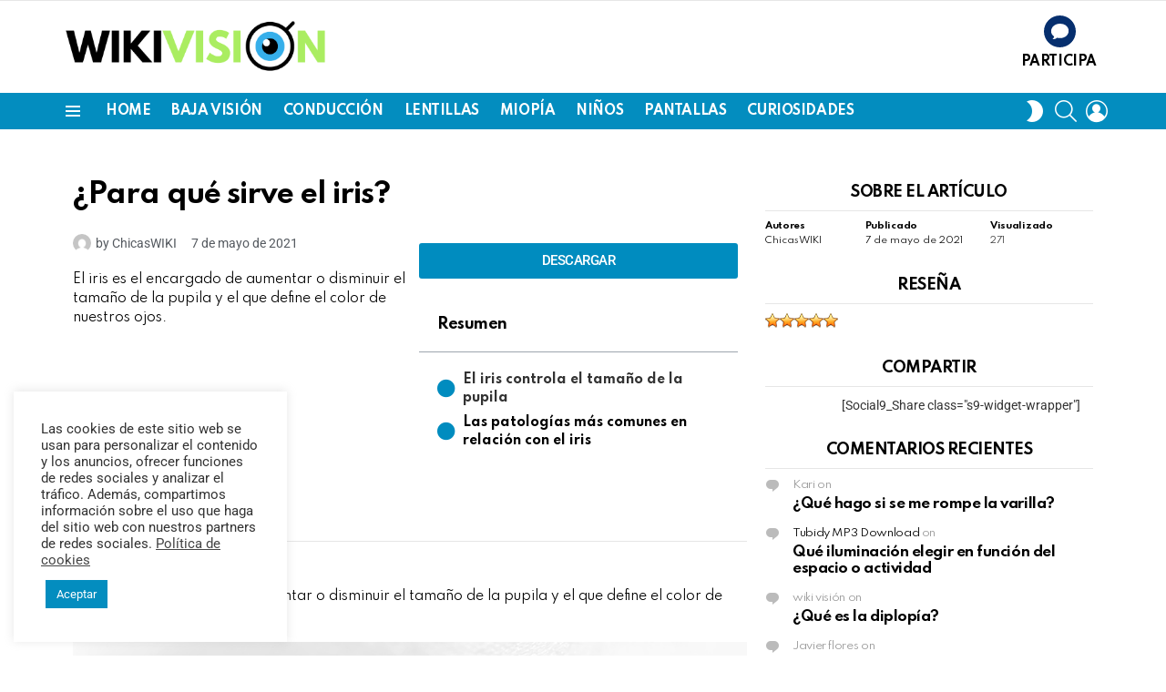

--- FILE ---
content_type: text/html; charset=UTF-8
request_url: https://wiki-vision.com/para-que-sirve-iris/
body_size: 31265
content:
<!DOCTYPE html>
<!--[if IE 8]>
<html class="no-js g1-off-outside lt-ie10 lt-ie9" id="ie8" lang="es"><![endif]-->
<!--[if IE 9]>
<html class="no-js g1-off-outside lt-ie10" id="ie9" lang="es"><![endif]-->
<!--[if !IE]><!-->
<html class="no-js g1-off-outside" lang="es"><!--<![endif]-->
<head>
	<meta charset="UTF-8"/>
	<link rel="profile" href="http://gmpg.org/xfn/11"/>
	<link rel="pingback" href="https://wiki-vision.com/xmlrpc.php"/>

	    <script>
		(function(w,d,t,u,n,a,m){w['MauticTrackingObject']=n;
			w[n]=w[n]||function(){(w[n].q=w[n].q||[]).push(arguments)},a=d.createElement(t),
			m=d.getElementsByTagName(t)[0];a.async=1;a.src=u;m.parentNode.insertBefore(a,m)
		})(window,document,'script','https://visionyvida.curious.tech/mtc.js','mt');

		mt('send', 'pageview');
	</script>
	<meta name='robots' content='index, follow, max-image-preview:large, max-snippet:-1, max-video-preview:-1' />
	<style>img:is([sizes="auto" i], [sizes^="auto," i]) { contain-intrinsic-size: 3000px 1500px }</style>
	
<meta name="viewport" content="initial-scale=1.0, minimum-scale=1.0, height=device-height, width=device-width" />

	<!-- This site is optimized with the Yoast SEO Premium plugin v25.5 (Yoast SEO v25.6) - https://yoast.com/wordpress/plugins/seo/ -->
	<title>¿Para qué sirve el iris? - WikiVision</title>
	<link rel="canonical" href="https://wiki-vision.com/para-que-sirve-iris/" />
	<meta property="og:locale" content="es_ES" />
	<meta property="og:type" content="article" />
	<meta property="og:title" content="¿Para qué sirve el iris?" />
	<meta property="og:description" content="El iris es el encargado de aumentar o disminuir el tamaño de la pupila y el que define el color de nuestros ojos. More" />
	<meta property="og:url" content="https://wiki-vision.com/para-que-sirve-iris/" />
	<meta property="og:site_name" content="WikiVision" />
	<meta property="article:published_time" content="2021-05-07T05:38:57+00:00" />
	<meta property="article:modified_time" content="2021-10-25T09:38:46+00:00" />
	<meta property="og:image" content="https://wiki-vision.com/wp-content/uploads/2021/05/DEF34_miniatura.png" />
	<meta property="og:image:width" content="1200" />
	<meta property="og:image:height" content="800" />
	<meta property="og:image:type" content="image/png" />
	<meta name="author" content="ChicasWIKI" />
	<meta name="twitter:card" content="summary_large_image" />
	<script type="application/ld+json" class="yoast-schema-graph">{"@context":"https://schema.org","@graph":[{"@type":"Article","@id":"https://wiki-vision.com/para-que-sirve-iris/#article","isPartOf":{"@id":"https://wiki-vision.com/para-que-sirve-iris/"},"author":{"name":"ChicasWIKI","@id":"https://wiki-vision.com/#/schema/person/8e7dce406b4f3b7c089967fdcf04d46e"},"headline":"¿Para qué sirve el iris?","datePublished":"2021-05-07T05:38:57+00:00","dateModified":"2021-10-25T09:38:46+00:00","mainEntityOfPage":{"@id":"https://wiki-vision.com/para-que-sirve-iris/"},"wordCount":366,"commentCount":0,"publisher":{"@id":"https://wiki-vision.com/#organization"},"image":{"@id":"https://wiki-vision.com/para-que-sirve-iris/#primaryimage"},"thumbnailUrl":"https://wiki-vision.com/wp-content/uploads/2021/05/DEF34_miniatura.png","keywords":["examen visual","salud visual","curiosidades","iris","patologías iris","color iris","color de ojos","partes del ojo"],"articleSection":["ÓPTICA-OPTOMETRÍA","SALUD VISUAL"],"inLanguage":"es","potentialAction":[{"@type":"CommentAction","name":"Comment","target":["https://wiki-vision.com/para-que-sirve-iris/#respond"]}]},{"@type":"WebPage","@id":"https://wiki-vision.com/para-que-sirve-iris/","url":"https://wiki-vision.com/para-que-sirve-iris/","name":"¿Para qué sirve el iris? - WikiVision","isPartOf":{"@id":"https://wiki-vision.com/#website"},"primaryImageOfPage":{"@id":"https://wiki-vision.com/para-que-sirve-iris/#primaryimage"},"image":{"@id":"https://wiki-vision.com/para-que-sirve-iris/#primaryimage"},"thumbnailUrl":"https://wiki-vision.com/wp-content/uploads/2021/05/DEF34_miniatura.png","datePublished":"2021-05-07T05:38:57+00:00","dateModified":"2021-10-25T09:38:46+00:00","breadcrumb":{"@id":"https://wiki-vision.com/para-que-sirve-iris/#breadcrumb"},"inLanguage":"es","potentialAction":[{"@type":"ReadAction","target":["https://wiki-vision.com/para-que-sirve-iris/"]}]},{"@type":"ImageObject","inLanguage":"es","@id":"https://wiki-vision.com/para-que-sirve-iris/#primaryimage","url":"https://wiki-vision.com/wp-content/uploads/2021/05/DEF34_miniatura.png","contentUrl":"https://wiki-vision.com/wp-content/uploads/2021/05/DEF34_miniatura.png","width":1200,"height":800,"caption":"para que sirve iris"},{"@type":"BreadcrumbList","@id":"https://wiki-vision.com/para-que-sirve-iris/#breadcrumb","itemListElement":[{"@type":"ListItem","position":1,"name":"Portada","item":"https://wiki-vision.com/"},{"@type":"ListItem","position":2,"name":"¿Para qué sirve el iris?"}]},{"@type":"WebSite","@id":"https://wiki-vision.com/#website","url":"https://wiki-vision.com/","name":"WikiVision","description":"","publisher":{"@id":"https://wiki-vision.com/#organization"},"potentialAction":[{"@type":"SearchAction","target":{"@type":"EntryPoint","urlTemplate":"https://wiki-vision.com/?s={search_term_string}"},"query-input":{"@type":"PropertyValueSpecification","valueRequired":true,"valueName":"search_term_string"}}],"inLanguage":"es"},{"@type":"Organization","@id":"https://wiki-vision.com/#organization","name":"WikiVision","url":"https://wiki-vision.com/","logo":{"@type":"ImageObject","inLanguage":"es","@id":"https://wiki-vision.com/#/schema/logo/image/","url":"https://wiki-vision.com/wp-content/uploads/2023/08/Logo-wiki-color.png","contentUrl":"https://wiki-vision.com/wp-content/uploads/2023/08/Logo-wiki-color.png","width":1768,"height":387,"caption":"WikiVision"},"image":{"@id":"https://wiki-vision.com/#/schema/logo/image/"}},{"@type":"Person","@id":"https://wiki-vision.com/#/schema/person/8e7dce406b4f3b7c089967fdcf04d46e","name":"ChicasWIKI","image":{"@type":"ImageObject","inLanguage":"es","@id":"https://wiki-vision.com/#/schema/person/image/","url":"https://secure.gravatar.com/avatar/66f4521dc404875de0c25574b3e00a963bc40346b72c7ffadaa8350a5d32287d?s=96&d=mm&r=g","contentUrl":"https://secure.gravatar.com/avatar/66f4521dc404875de0c25574b3e00a963bc40346b72c7ffadaa8350a5d32287d?s=96&d=mm&r=g","caption":"ChicasWIKI"},"url":"https://wiki-vision.com/author/chicas-wiki/"}]}</script>
	<!-- / Yoast SEO Premium plugin. -->


<link rel='dns-prefetch' href='//fonts.googleapis.com' />
<link rel='preconnect' href='https://fonts.gstatic.com' />
<link rel="alternate" type="application/rss+xml" title="WikiVision &raquo; Feed" href="https://wiki-vision.com/feed/" />
<link rel="alternate" type="application/rss+xml" title="WikiVision &raquo; Feed de los comentarios" href="https://wiki-vision.com/comments/feed/" />
<script type="text/javascript" id="wpp-js" src="https://wiki-vision.com/wp-content/plugins/wordpress-popular-posts/assets/js/wpp.min.js?ver=7.3.3" data-sampling="0" data-sampling-rate="100" data-api-url="https://wiki-vision.com/wp-json/wordpress-popular-posts" data-post-id="5883" data-token="788edd0caa" data-lang="0" data-debug="0"></script>
<link rel="alternate" type="application/rss+xml" title="WikiVision &raquo; Comentario ¿Para qué sirve el iris? del feed" href="https://wiki-vision.com/para-que-sirve-iris/feed/" />
<script type="text/javascript">
/* <![CDATA[ */
window._wpemojiSettings = {"baseUrl":"https:\/\/s.w.org\/images\/core\/emoji\/16.0.1\/72x72\/","ext":".png","svgUrl":"https:\/\/s.w.org\/images\/core\/emoji\/16.0.1\/svg\/","svgExt":".svg","source":{"concatemoji":"https:\/\/wiki-vision.com\/wp-includes\/js\/wp-emoji-release.min.js?ver=6.8.2"}};
/*! This file is auto-generated */
!function(s,n){var o,i,e;function c(e){try{var t={supportTests:e,timestamp:(new Date).valueOf()};sessionStorage.setItem(o,JSON.stringify(t))}catch(e){}}function p(e,t,n){e.clearRect(0,0,e.canvas.width,e.canvas.height),e.fillText(t,0,0);var t=new Uint32Array(e.getImageData(0,0,e.canvas.width,e.canvas.height).data),a=(e.clearRect(0,0,e.canvas.width,e.canvas.height),e.fillText(n,0,0),new Uint32Array(e.getImageData(0,0,e.canvas.width,e.canvas.height).data));return t.every(function(e,t){return e===a[t]})}function u(e,t){e.clearRect(0,0,e.canvas.width,e.canvas.height),e.fillText(t,0,0);for(var n=e.getImageData(16,16,1,1),a=0;a<n.data.length;a++)if(0!==n.data[a])return!1;return!0}function f(e,t,n,a){switch(t){case"flag":return n(e,"\ud83c\udff3\ufe0f\u200d\u26a7\ufe0f","\ud83c\udff3\ufe0f\u200b\u26a7\ufe0f")?!1:!n(e,"\ud83c\udde8\ud83c\uddf6","\ud83c\udde8\u200b\ud83c\uddf6")&&!n(e,"\ud83c\udff4\udb40\udc67\udb40\udc62\udb40\udc65\udb40\udc6e\udb40\udc67\udb40\udc7f","\ud83c\udff4\u200b\udb40\udc67\u200b\udb40\udc62\u200b\udb40\udc65\u200b\udb40\udc6e\u200b\udb40\udc67\u200b\udb40\udc7f");case"emoji":return!a(e,"\ud83e\udedf")}return!1}function g(e,t,n,a){var r="undefined"!=typeof WorkerGlobalScope&&self instanceof WorkerGlobalScope?new OffscreenCanvas(300,150):s.createElement("canvas"),o=r.getContext("2d",{willReadFrequently:!0}),i=(o.textBaseline="top",o.font="600 32px Arial",{});return e.forEach(function(e){i[e]=t(o,e,n,a)}),i}function t(e){var t=s.createElement("script");t.src=e,t.defer=!0,s.head.appendChild(t)}"undefined"!=typeof Promise&&(o="wpEmojiSettingsSupports",i=["flag","emoji"],n.supports={everything:!0,everythingExceptFlag:!0},e=new Promise(function(e){s.addEventListener("DOMContentLoaded",e,{once:!0})}),new Promise(function(t){var n=function(){try{var e=JSON.parse(sessionStorage.getItem(o));if("object"==typeof e&&"number"==typeof e.timestamp&&(new Date).valueOf()<e.timestamp+604800&&"object"==typeof e.supportTests)return e.supportTests}catch(e){}return null}();if(!n){if("undefined"!=typeof Worker&&"undefined"!=typeof OffscreenCanvas&&"undefined"!=typeof URL&&URL.createObjectURL&&"undefined"!=typeof Blob)try{var e="postMessage("+g.toString()+"("+[JSON.stringify(i),f.toString(),p.toString(),u.toString()].join(",")+"));",a=new Blob([e],{type:"text/javascript"}),r=new Worker(URL.createObjectURL(a),{name:"wpTestEmojiSupports"});return void(r.onmessage=function(e){c(n=e.data),r.terminate(),t(n)})}catch(e){}c(n=g(i,f,p,u))}t(n)}).then(function(e){for(var t in e)n.supports[t]=e[t],n.supports.everything=n.supports.everything&&n.supports[t],"flag"!==t&&(n.supports.everythingExceptFlag=n.supports.everythingExceptFlag&&n.supports[t]);n.supports.everythingExceptFlag=n.supports.everythingExceptFlag&&!n.supports.flag,n.DOMReady=!1,n.readyCallback=function(){n.DOMReady=!0}}).then(function(){return e}).then(function(){var e;n.supports.everything||(n.readyCallback(),(e=n.source||{}).concatemoji?t(e.concatemoji):e.wpemoji&&e.twemoji&&(t(e.twemoji),t(e.wpemoji)))}))}((window,document),window._wpemojiSettings);
/* ]]> */
</script>
<style id='wp-emoji-styles-inline-css' type='text/css'>

	img.wp-smiley, img.emoji {
		display: inline !important;
		border: none !important;
		box-shadow: none !important;
		height: 1em !important;
		width: 1em !important;
		margin: 0 0.07em !important;
		vertical-align: -0.1em !important;
		background: none !important;
		padding: 0 !important;
	}
</style>
<style id='classic-theme-styles-inline-css' type='text/css'>
/*! This file is auto-generated */
.wp-block-button__link{color:#fff;background-color:#32373c;border-radius:9999px;box-shadow:none;text-decoration:none;padding:calc(.667em + 2px) calc(1.333em + 2px);font-size:1.125em}.wp-block-file__button{background:#32373c;color:#fff;text-decoration:none}
</style>
<style id='global-styles-inline-css' type='text/css'>
:root{--wp--preset--aspect-ratio--square: 1;--wp--preset--aspect-ratio--4-3: 4/3;--wp--preset--aspect-ratio--3-4: 3/4;--wp--preset--aspect-ratio--3-2: 3/2;--wp--preset--aspect-ratio--2-3: 2/3;--wp--preset--aspect-ratio--16-9: 16/9;--wp--preset--aspect-ratio--9-16: 9/16;--wp--preset--color--black: #000000;--wp--preset--color--cyan-bluish-gray: #abb8c3;--wp--preset--color--white: #ffffff;--wp--preset--color--pale-pink: #f78da7;--wp--preset--color--vivid-red: #cf2e2e;--wp--preset--color--luminous-vivid-orange: #ff6900;--wp--preset--color--luminous-vivid-amber: #fcb900;--wp--preset--color--light-green-cyan: #7bdcb5;--wp--preset--color--vivid-green-cyan: #00d084;--wp--preset--color--pale-cyan-blue: #8ed1fc;--wp--preset--color--vivid-cyan-blue: #0693e3;--wp--preset--color--vivid-purple: #9b51e0;--wp--preset--gradient--vivid-cyan-blue-to-vivid-purple: linear-gradient(135deg,rgba(6,147,227,1) 0%,rgb(155,81,224) 100%);--wp--preset--gradient--light-green-cyan-to-vivid-green-cyan: linear-gradient(135deg,rgb(122,220,180) 0%,rgb(0,208,130) 100%);--wp--preset--gradient--luminous-vivid-amber-to-luminous-vivid-orange: linear-gradient(135deg,rgba(252,185,0,1) 0%,rgba(255,105,0,1) 100%);--wp--preset--gradient--luminous-vivid-orange-to-vivid-red: linear-gradient(135deg,rgba(255,105,0,1) 0%,rgb(207,46,46) 100%);--wp--preset--gradient--very-light-gray-to-cyan-bluish-gray: linear-gradient(135deg,rgb(238,238,238) 0%,rgb(169,184,195) 100%);--wp--preset--gradient--cool-to-warm-spectrum: linear-gradient(135deg,rgb(74,234,220) 0%,rgb(151,120,209) 20%,rgb(207,42,186) 40%,rgb(238,44,130) 60%,rgb(251,105,98) 80%,rgb(254,248,76) 100%);--wp--preset--gradient--blush-light-purple: linear-gradient(135deg,rgb(255,206,236) 0%,rgb(152,150,240) 100%);--wp--preset--gradient--blush-bordeaux: linear-gradient(135deg,rgb(254,205,165) 0%,rgb(254,45,45) 50%,rgb(107,0,62) 100%);--wp--preset--gradient--luminous-dusk: linear-gradient(135deg,rgb(255,203,112) 0%,rgb(199,81,192) 50%,rgb(65,88,208) 100%);--wp--preset--gradient--pale-ocean: linear-gradient(135deg,rgb(255,245,203) 0%,rgb(182,227,212) 50%,rgb(51,167,181) 100%);--wp--preset--gradient--electric-grass: linear-gradient(135deg,rgb(202,248,128) 0%,rgb(113,206,126) 100%);--wp--preset--gradient--midnight: linear-gradient(135deg,rgb(2,3,129) 0%,rgb(40,116,252) 100%);--wp--preset--font-size--small: 13px;--wp--preset--font-size--medium: 20px;--wp--preset--font-size--large: 36px;--wp--preset--font-size--x-large: 42px;--wp--preset--spacing--20: 0.44rem;--wp--preset--spacing--30: 0.67rem;--wp--preset--spacing--40: 1rem;--wp--preset--spacing--50: 1.5rem;--wp--preset--spacing--60: 2.25rem;--wp--preset--spacing--70: 3.38rem;--wp--preset--spacing--80: 5.06rem;--wp--preset--shadow--natural: 6px 6px 9px rgba(0, 0, 0, 0.2);--wp--preset--shadow--deep: 12px 12px 50px rgba(0, 0, 0, 0.4);--wp--preset--shadow--sharp: 6px 6px 0px rgba(0, 0, 0, 0.2);--wp--preset--shadow--outlined: 6px 6px 0px -3px rgba(255, 255, 255, 1), 6px 6px rgba(0, 0, 0, 1);--wp--preset--shadow--crisp: 6px 6px 0px rgba(0, 0, 0, 1);}:where(.is-layout-flex){gap: 0.5em;}:where(.is-layout-grid){gap: 0.5em;}body .is-layout-flex{display: flex;}.is-layout-flex{flex-wrap: wrap;align-items: center;}.is-layout-flex > :is(*, div){margin: 0;}body .is-layout-grid{display: grid;}.is-layout-grid > :is(*, div){margin: 0;}:where(.wp-block-columns.is-layout-flex){gap: 2em;}:where(.wp-block-columns.is-layout-grid){gap: 2em;}:where(.wp-block-post-template.is-layout-flex){gap: 1.25em;}:where(.wp-block-post-template.is-layout-grid){gap: 1.25em;}.has-black-color{color: var(--wp--preset--color--black) !important;}.has-cyan-bluish-gray-color{color: var(--wp--preset--color--cyan-bluish-gray) !important;}.has-white-color{color: var(--wp--preset--color--white) !important;}.has-pale-pink-color{color: var(--wp--preset--color--pale-pink) !important;}.has-vivid-red-color{color: var(--wp--preset--color--vivid-red) !important;}.has-luminous-vivid-orange-color{color: var(--wp--preset--color--luminous-vivid-orange) !important;}.has-luminous-vivid-amber-color{color: var(--wp--preset--color--luminous-vivid-amber) !important;}.has-light-green-cyan-color{color: var(--wp--preset--color--light-green-cyan) !important;}.has-vivid-green-cyan-color{color: var(--wp--preset--color--vivid-green-cyan) !important;}.has-pale-cyan-blue-color{color: var(--wp--preset--color--pale-cyan-blue) !important;}.has-vivid-cyan-blue-color{color: var(--wp--preset--color--vivid-cyan-blue) !important;}.has-vivid-purple-color{color: var(--wp--preset--color--vivid-purple) !important;}.has-black-background-color{background-color: var(--wp--preset--color--black) !important;}.has-cyan-bluish-gray-background-color{background-color: var(--wp--preset--color--cyan-bluish-gray) !important;}.has-white-background-color{background-color: var(--wp--preset--color--white) !important;}.has-pale-pink-background-color{background-color: var(--wp--preset--color--pale-pink) !important;}.has-vivid-red-background-color{background-color: var(--wp--preset--color--vivid-red) !important;}.has-luminous-vivid-orange-background-color{background-color: var(--wp--preset--color--luminous-vivid-orange) !important;}.has-luminous-vivid-amber-background-color{background-color: var(--wp--preset--color--luminous-vivid-amber) !important;}.has-light-green-cyan-background-color{background-color: var(--wp--preset--color--light-green-cyan) !important;}.has-vivid-green-cyan-background-color{background-color: var(--wp--preset--color--vivid-green-cyan) !important;}.has-pale-cyan-blue-background-color{background-color: var(--wp--preset--color--pale-cyan-blue) !important;}.has-vivid-cyan-blue-background-color{background-color: var(--wp--preset--color--vivid-cyan-blue) !important;}.has-vivid-purple-background-color{background-color: var(--wp--preset--color--vivid-purple) !important;}.has-black-border-color{border-color: var(--wp--preset--color--black) !important;}.has-cyan-bluish-gray-border-color{border-color: var(--wp--preset--color--cyan-bluish-gray) !important;}.has-white-border-color{border-color: var(--wp--preset--color--white) !important;}.has-pale-pink-border-color{border-color: var(--wp--preset--color--pale-pink) !important;}.has-vivid-red-border-color{border-color: var(--wp--preset--color--vivid-red) !important;}.has-luminous-vivid-orange-border-color{border-color: var(--wp--preset--color--luminous-vivid-orange) !important;}.has-luminous-vivid-amber-border-color{border-color: var(--wp--preset--color--luminous-vivid-amber) !important;}.has-light-green-cyan-border-color{border-color: var(--wp--preset--color--light-green-cyan) !important;}.has-vivid-green-cyan-border-color{border-color: var(--wp--preset--color--vivid-green-cyan) !important;}.has-pale-cyan-blue-border-color{border-color: var(--wp--preset--color--pale-cyan-blue) !important;}.has-vivid-cyan-blue-border-color{border-color: var(--wp--preset--color--vivid-cyan-blue) !important;}.has-vivid-purple-border-color{border-color: var(--wp--preset--color--vivid-purple) !important;}.has-vivid-cyan-blue-to-vivid-purple-gradient-background{background: var(--wp--preset--gradient--vivid-cyan-blue-to-vivid-purple) !important;}.has-light-green-cyan-to-vivid-green-cyan-gradient-background{background: var(--wp--preset--gradient--light-green-cyan-to-vivid-green-cyan) !important;}.has-luminous-vivid-amber-to-luminous-vivid-orange-gradient-background{background: var(--wp--preset--gradient--luminous-vivid-amber-to-luminous-vivid-orange) !important;}.has-luminous-vivid-orange-to-vivid-red-gradient-background{background: var(--wp--preset--gradient--luminous-vivid-orange-to-vivid-red) !important;}.has-very-light-gray-to-cyan-bluish-gray-gradient-background{background: var(--wp--preset--gradient--very-light-gray-to-cyan-bluish-gray) !important;}.has-cool-to-warm-spectrum-gradient-background{background: var(--wp--preset--gradient--cool-to-warm-spectrum) !important;}.has-blush-light-purple-gradient-background{background: var(--wp--preset--gradient--blush-light-purple) !important;}.has-blush-bordeaux-gradient-background{background: var(--wp--preset--gradient--blush-bordeaux) !important;}.has-luminous-dusk-gradient-background{background: var(--wp--preset--gradient--luminous-dusk) !important;}.has-pale-ocean-gradient-background{background: var(--wp--preset--gradient--pale-ocean) !important;}.has-electric-grass-gradient-background{background: var(--wp--preset--gradient--electric-grass) !important;}.has-midnight-gradient-background{background: var(--wp--preset--gradient--midnight) !important;}.has-small-font-size{font-size: var(--wp--preset--font-size--small) !important;}.has-medium-font-size{font-size: var(--wp--preset--font-size--medium) !important;}.has-large-font-size{font-size: var(--wp--preset--font-size--large) !important;}.has-x-large-font-size{font-size: var(--wp--preset--font-size--x-large) !important;}
:where(.wp-block-post-template.is-layout-flex){gap: 1.25em;}:where(.wp-block-post-template.is-layout-grid){gap: 1.25em;}
:where(.wp-block-columns.is-layout-flex){gap: 2em;}:where(.wp-block-columns.is-layout-grid){gap: 2em;}
:root :where(.wp-block-pullquote){font-size: 1.5em;line-height: 1.6;}
</style>
<link rel='stylesheet' id='contact-form-7-css' href='https://wiki-vision.com/wp-content/plugins/contact-form-7/includes/css/styles.css?ver=6.1' type='text/css' media='all' />
<link rel='stylesheet' id='cookie-law-info-css' href='https://wiki-vision.com/wp-content/plugins/cookie-law-info/legacy/public/css/cookie-law-info-public.css?ver=3.3.1' type='text/css' media='all' />
<link rel='stylesheet' id='cookie-law-info-gdpr-css' href='https://wiki-vision.com/wp-content/plugins/cookie-law-info/legacy/public/css/cookie-law-info-gdpr.css?ver=3.3.1' type='text/css' media='all' />
<link rel='stylesheet' id='wyr-main-css' href='https://wiki-vision.com/wp-content/plugins/whats-your-reaction/css/main.min.css?ver=1.3.15' type='text/css' media='all' />
<style id='woocommerce-inline-inline-css' type='text/css'>
.woocommerce form .form-row .required { visibility: visible; }
</style>
<link rel='stylesheet' id='wp-postratings-css' href='https://wiki-vision.com/wp-content/plugins/wp-postratings/css/postratings-css.css?ver=1.91.2' type='text/css' media='all' />
<link rel='stylesheet' id='wordpress-popular-posts-css-css' href='https://wiki-vision.com/wp-content/plugins/wordpress-popular-posts/assets/css/wpp.css?ver=7.3.3' type='text/css' media='all' />
<link rel='stylesheet' id='brands-styles-css' href='https://wiki-vision.com/wp-content/plugins/woocommerce/assets/css/brands.css?ver=10.0.4' type='text/css' media='all' />
<link rel='stylesheet' id='g1-main-css' href='https://wiki-vision.com/wp-content/themes/bimber/css/8.6.3/styles/original-2018/all-light.min.css?ver=8.6.3' type='text/css' media='all' />
<link rel='stylesheet' id='bimber-single-css' href='https://wiki-vision.com/wp-content/themes/bimber/css/8.6.3/styles/original-2018/single-light.min.css?ver=8.6.3' type='text/css' media='all' />
<link rel='stylesheet' id='bimber-comments-css' href='https://wiki-vision.com/wp-content/themes/bimber/css/8.6.3/styles/original-2018/comments-light.min.css?ver=8.6.3' type='text/css' media='all' />
<link rel='stylesheet' id='bimber-google-fonts-css' href='//fonts.googleapis.com/css?family=Roboto%3A400%2C300%2C500%2C600%2C700%2C900%7CSpartan%3A400%2C300%2C600%2C700%2C800&#038;subset=latin%2Clatin-ext&#038;display=swap&#038;ver=8.6.3' type='text/css' media='all' />
<link rel='stylesheet' id='bimber-dynamic-style-css' href='https://wiki-vision.com/wp-content/uploads/dynamic-style-1725967617.css' type='text/css' media='all' />
<link rel='stylesheet' id='bimber-style-css' href='https://wiki-vision.com/wp-content/themes/bimber-child-theme/style.css?ver=6.8.2' type='text/css' media='all' />
<link rel='stylesheet' id='elementor-frontend-css' href='https://wiki-vision.com/wp-content/plugins/elementor/assets/css/frontend.min.css?ver=3.30.3' type='text/css' media='all' />
<link rel='stylesheet' id='widget-heading-css' href='https://wiki-vision.com/wp-content/plugins/elementor/assets/css/widget-heading.min.css?ver=3.30.3' type='text/css' media='all' />
<link rel='stylesheet' id='widget-post-info-css' href='https://wiki-vision.com/wp-content/plugins/elementor-pro/assets/css/widget-post-info.min.css?ver=3.30.1' type='text/css' media='all' />
<link rel='stylesheet' id='widget-icon-list-css' href='https://wiki-vision.com/wp-content/plugins/elementor/assets/css/widget-icon-list.min.css?ver=3.30.3' type='text/css' media='all' />
<link rel='stylesheet' id='elementor-icons-shared-0-css' href='https://wiki-vision.com/wp-content/plugins/elementor/assets/lib/font-awesome/css/fontawesome.min.css?ver=5.15.3' type='text/css' media='all' />
<link rel='stylesheet' id='elementor-icons-fa-regular-css' href='https://wiki-vision.com/wp-content/plugins/elementor/assets/lib/font-awesome/css/regular.min.css?ver=5.15.3' type='text/css' media='all' />
<link rel='stylesheet' id='elementor-icons-fa-solid-css' href='https://wiki-vision.com/wp-content/plugins/elementor/assets/lib/font-awesome/css/solid.min.css?ver=5.15.3' type='text/css' media='all' />
<link rel='stylesheet' id='widget-table-of-contents-css' href='https://wiki-vision.com/wp-content/plugins/elementor-pro/assets/css/widget-table-of-contents.min.css?ver=3.30.1' type='text/css' media='all' />
<link rel='stylesheet' id='widget-divider-css' href='https://wiki-vision.com/wp-content/plugins/elementor/assets/css/widget-divider.min.css?ver=3.30.3' type='text/css' media='all' />
<link rel='stylesheet' id='swiper-css' href='https://wiki-vision.com/wp-content/plugins/elementor/assets/lib/swiper/v8/css/swiper.min.css?ver=8.4.5' type='text/css' media='all' />
<link rel='stylesheet' id='e-swiper-css' href='https://wiki-vision.com/wp-content/plugins/elementor/assets/css/conditionals/e-swiper.min.css?ver=3.30.3' type='text/css' media='all' />
<link rel='stylesheet' id='elementor-icons-css' href='https://wiki-vision.com/wp-content/plugins/elementor/assets/lib/eicons/css/elementor-icons.min.css?ver=5.43.0' type='text/css' media='all' />
<link rel='stylesheet' id='elementor-post-5360-css' href='https://wiki-vision.com/wp-content/uploads/elementor/css/post-5360.css?ver=1753784786' type='text/css' media='all' />
<link rel='stylesheet' id='uael-frontend-css' href='https://wiki-vision.com/wp-content/plugins/ultimate-elementor/assets/min-css/uael-frontend.min.css?ver=1.39.9' type='text/css' media='all' />
<link rel='stylesheet' id='uael-teammember-social-icons-css' href='https://wiki-vision.com/wp-content/plugins/elementor/assets/css/widget-social-icons.min.css?ver=3.24.0' type='text/css' media='all' />
<link rel='stylesheet' id='uael-social-share-icons-brands-css' href='https://wiki-vision.com/wp-content/plugins/elementor/assets/lib/font-awesome/css/brands.css?ver=5.15.3' type='text/css' media='all' />
<link rel='stylesheet' id='uael-social-share-icons-fontawesome-css' href='https://wiki-vision.com/wp-content/plugins/elementor/assets/lib/font-awesome/css/fontawesome.css?ver=5.15.3' type='text/css' media='all' />
<link rel='stylesheet' id='uael-nav-menu-icons-css' href='https://wiki-vision.com/wp-content/plugins/elementor/assets/lib/font-awesome/css/solid.css?ver=5.15.3' type='text/css' media='all' />
<link rel='stylesheet' id='bimber-elementor-css' href='https://wiki-vision.com/wp-content/themes/bimber/css/8.6.3/styles/original-2018/elementor-light.min.css?ver=8.6.3' type='text/css' media='all' />
<link rel='stylesheet' id='elementor-post-5471-css' href='https://wiki-vision.com/wp-content/uploads/elementor/css/post-5471.css?ver=1754549590' type='text/css' media='all' />
<link rel='stylesheet' id='bimber-woocommerce-css' href='https://wiki-vision.com/wp-content/themes/bimber/css/8.6.3/styles/original-2018/woocommerce-light.min.css?ver=8.6.3' type='text/css' media='all' />
<link rel='stylesheet' id='bimber-mashshare-css' href='https://wiki-vision.com/wp-content/themes/bimber/css/8.6.3/styles/original-2018/mashshare-light.min.css?ver=8.6.3' type='text/css' media='all' />
<link rel='stylesheet' id='ecs-styles-css' href='https://wiki-vision.com/wp-content/plugins/ele-custom-skin/assets/css/ecs-style.css?ver=3.1.9' type='text/css' media='all' />
<link rel='stylesheet' id='elementor-post-5387-css' href='https://wiki-vision.com/wp-content/uploads/elementor/css/post-5387.css?ver=1615488585' type='text/css' media='all' />
<link rel='stylesheet' id='elementor-gf-local-roboto-css' href='https://wiki-vision.com/wp-content/uploads/elementor/google-fonts/css/roboto.css?ver=1753783910' type='text/css' media='all' />
<link rel='stylesheet' id='elementor-gf-local-robotoslab-css' href='https://wiki-vision.com/wp-content/uploads/elementor/google-fonts/css/robotoslab.css?ver=1753783915' type='text/css' media='all' />
<script type="text/javascript" src="https://wiki-vision.com/wp-includes/js/jquery/jquery.min.js?ver=3.7.1" id="jquery-core-js"></script>
<script type="text/javascript" src="https://wiki-vision.com/wp-includes/js/jquery/jquery-migrate.min.js?ver=3.4.1" id="jquery-migrate-js"></script>
<script type="text/javascript" id="cookie-law-info-js-extra">
/* <![CDATA[ */
var Cli_Data = {"nn_cookie_ids":[],"cookielist":[],"non_necessary_cookies":[],"ccpaEnabled":"","ccpaRegionBased":"","ccpaBarEnabled":"","strictlyEnabled":["necessary","obligatoire"],"ccpaType":"gdpr","js_blocking":"1","custom_integration":"","triggerDomRefresh":"","secure_cookies":""};
var cli_cookiebar_settings = {"animate_speed_hide":"500","animate_speed_show":"500","background":"#FFF","border":"#b1a6a6c2","border_on":"","button_1_button_colour":"#038dbf","button_1_button_hover":"#027199","button_1_link_colour":"#fff","button_1_as_button":"1","button_1_new_win":"","button_2_button_colour":"#333","button_2_button_hover":"#292929","button_2_link_colour":"#444","button_2_as_button":"","button_2_hidebar":"","button_3_button_colour":"#3566bb","button_3_button_hover":"#2a5296","button_3_link_colour":"#fff","button_3_as_button":"1","button_3_new_win":"","button_4_button_colour":"#000","button_4_button_hover":"#000000","button_4_link_colour":"#333333","button_4_as_button":"","button_7_button_colour":"#61a229","button_7_button_hover":"#4e8221","button_7_link_colour":"#fff","button_7_as_button":"1","button_7_new_win":"","font_family":"inherit","header_fix":"","notify_animate_hide":"1","notify_animate_show":"","notify_div_id":"#cookie-law-info-bar","notify_position_horizontal":"right","notify_position_vertical":"bottom","scroll_close":"","scroll_close_reload":"","accept_close_reload":"","reject_close_reload":"","showagain_tab":"","showagain_background":"#fff","showagain_border":"#000","showagain_div_id":"#cookie-law-info-again","showagain_x_position":"100px","text":"#333333","show_once_yn":"","show_once":"10000","logging_on":"","as_popup":"","popup_overlay":"1","bar_heading_text":"","cookie_bar_as":"widget","popup_showagain_position":"bottom-right","widget_position":"left"};
var log_object = {"ajax_url":"https:\/\/wiki-vision.com\/wp-admin\/admin-ajax.php"};
/* ]]> */
</script>
<script type="text/javascript" src="https://wiki-vision.com/wp-content/plugins/cookie-law-info/legacy/public/js/cookie-law-info-public.js?ver=3.3.1" id="cookie-law-info-js"></script>
<script type="text/javascript" src="https://wiki-vision.com/wp-content/plugins/woocommerce/assets/js/jquery-blockui/jquery.blockUI.min.js?ver=2.7.0-wc.10.0.4" id="jquery-blockui-js" defer="defer" data-wp-strategy="defer"></script>
<script type="text/javascript" id="wc-add-to-cart-js-extra">
/* <![CDATA[ */
var wc_add_to_cart_params = {"ajax_url":"\/wp-admin\/admin-ajax.php","wc_ajax_url":"\/?wc-ajax=%%endpoint%%","i18n_view_cart":"Ver carrito","cart_url":"https:\/\/wiki-vision.com\/cart\/","is_cart":"","cart_redirect_after_add":"no"};
/* ]]> */
</script>
<script type="text/javascript" src="https://wiki-vision.com/wp-content/plugins/woocommerce/assets/js/frontend/add-to-cart.min.js?ver=10.0.4" id="wc-add-to-cart-js" defer="defer" data-wp-strategy="defer"></script>
<script type="text/javascript" src="https://wiki-vision.com/wp-content/plugins/woocommerce/assets/js/js-cookie/js.cookie.min.js?ver=2.1.4-wc.10.0.4" id="js-cookie-js" defer="defer" data-wp-strategy="defer"></script>
<script type="text/javascript" id="woocommerce-js-extra">
/* <![CDATA[ */
var woocommerce_params = {"ajax_url":"\/wp-admin\/admin-ajax.php","wc_ajax_url":"\/?wc-ajax=%%endpoint%%","i18n_password_show":"Mostrar contrase\u00f1a","i18n_password_hide":"Ocultar contrase\u00f1a"};
/* ]]> */
</script>
<script type="text/javascript" src="https://wiki-vision.com/wp-content/plugins/woocommerce/assets/js/frontend/woocommerce.min.js?ver=10.0.4" id="woocommerce-js" defer="defer" data-wp-strategy="defer"></script>
<script type="text/javascript" src="https://wiki-vision.com/wp-content/themes/bimber/js/modernizr/modernizr-custom.min.js?ver=3.3.0" id="modernizr-js"></script>
<script type="text/javascript" id="ecs_ajax_load-js-extra">
/* <![CDATA[ */
var ecs_ajax_params = {"ajaxurl":"https:\/\/wiki-vision.com\/wp-admin\/admin-ajax.php","posts":"{\"page\":0,\"name\":\"para-que-sirve-iris\",\"error\":\"\",\"m\":\"\",\"p\":0,\"post_parent\":\"\",\"subpost\":\"\",\"subpost_id\":\"\",\"attachment\":\"\",\"attachment_id\":0,\"pagename\":\"\",\"page_id\":0,\"second\":\"\",\"minute\":\"\",\"hour\":\"\",\"day\":0,\"monthnum\":0,\"year\":0,\"w\":0,\"category_name\":\"\",\"tag\":\"\",\"cat\":\"\",\"tag_id\":\"\",\"author\":\"\",\"author_name\":\"\",\"feed\":\"\",\"tb\":\"\",\"paged\":0,\"meta_key\":\"\",\"meta_value\":\"\",\"preview\":\"\",\"s\":\"\",\"sentence\":\"\",\"title\":\"\",\"fields\":\"all\",\"menu_order\":\"\",\"embed\":\"\",\"category__in\":[],\"category__not_in\":[],\"category__and\":[],\"post__in\":[],\"post__not_in\":[],\"post_name__in\":[],\"tag__in\":[],\"tag__not_in\":[],\"tag__and\":[],\"tag_slug__in\":[],\"tag_slug__and\":[],\"post_parent__in\":[],\"post_parent__not_in\":[],\"author__in\":[],\"author__not_in\":[],\"search_columns\":[],\"ignore_sticky_posts\":false,\"suppress_filters\":false,\"cache_results\":true,\"update_post_term_cache\":true,\"update_menu_item_cache\":false,\"lazy_load_term_meta\":true,\"update_post_meta_cache\":true,\"post_type\":\"\",\"posts_per_page\":16,\"nopaging\":false,\"comments_per_page\":\"50\",\"no_found_rows\":false,\"order\":\"DESC\"}"};
/* ]]> */
</script>
<script type="text/javascript" src="https://wiki-vision.com/wp-content/plugins/ele-custom-skin/assets/js/ecs_ajax_pagination.js?ver=3.1.9" id="ecs_ajax_load-js"></script>
<script type="text/javascript" src="https://wiki-vision.com/wp-content/plugins/ele-custom-skin/assets/js/ecs.js?ver=3.1.9" id="ecs-script-js"></script>
<link rel="https://api.w.org/" href="https://wiki-vision.com/wp-json/" /><link rel="alternate" title="JSON" type="application/json" href="https://wiki-vision.com/wp-json/wp/v2/posts/5883" /><link rel="EditURI" type="application/rsd+xml" title="RSD" href="https://wiki-vision.com/xmlrpc.php?rsd" />
<link rel='shortlink' href='https://wiki-vision.com/?p=5883' />
<link rel="alternate" title="oEmbed (JSON)" type="application/json+oembed" href="https://wiki-vision.com/wp-json/oembed/1.0/embed?url=https%3A%2F%2Fwiki-vision.com%2Fpara-que-sirve-iris%2F" />
<link rel="alternate" title="oEmbed (XML)" type="text/xml+oembed" href="https://wiki-vision.com/wp-json/oembed/1.0/embed?url=https%3A%2F%2Fwiki-vision.com%2Fpara-que-sirve-iris%2F&#038;format=xml" />
<link rel="preload" href="https://wiki-vision.com/wp-content/plugins/g1-socials/css/iconfont/fonts/g1-socials.woff" as="font" type="font/woff" crossorigin="anonymous">            <style id="wpp-loading-animation-styles">@-webkit-keyframes bgslide{from{background-position-x:0}to{background-position-x:-200%}}@keyframes bgslide{from{background-position-x:0}to{background-position-x:-200%}}.wpp-widget-block-placeholder,.wpp-shortcode-placeholder{margin:0 auto;width:60px;height:3px;background:#dd3737;background:linear-gradient(90deg,#dd3737 0%,#571313 10%,#dd3737 100%);background-size:200% auto;border-radius:3px;-webkit-animation:bgslide 1s infinite linear;animation:bgslide 1s infinite linear}</style>
            	<style>
	@font-face {
		font-family: "bimber";
							src:url("https://wiki-vision.com/wp-content/themes/bimber/css/8.6.3/bimber/fonts/bimber.eot");
			src:url("https://wiki-vision.com/wp-content/themes/bimber/css/8.6.3/bimber/fonts/bimber.eot?#iefix") format("embedded-opentype"),
			url("https://wiki-vision.com/wp-content/themes/bimber/css/8.6.3/bimber/fonts/bimber.woff") format("woff"),
			url("https://wiki-vision.com/wp-content/themes/bimber/css/8.6.3/bimber/fonts/bimber.ttf") format("truetype"),
			url("https://wiki-vision.com/wp-content/themes/bimber/css/8.6.3/bimber/fonts/bimber.svg#bimber") format("svg");
				font-weight: normal;
		font-style: normal;
		font-display: block;
	}
	</style>
		<noscript><style>.woocommerce-product-gallery{ opacity: 1 !important; }</style></noscript>
	<meta name="generator" content="Elementor 3.30.3; features: additional_custom_breakpoints; settings: css_print_method-external, google_font-enabled, font_display-auto">
<!-- Facebook Pixel Code -->
<script>
!function(f,b,e,v,n,t,s)
{if(f.fbq)return;n=f.fbq=function(){n.callMethod?
n.callMethod.apply(n,arguments):n.queue.push(arguments)};
if(!f._fbq)f._fbq=n;n.push=n;n.loaded=!0;n.version='2.0';
n.queue=[];t=b.createElement(e);t.async=!0;
t.src=v;s=b.getElementsByTagName(e)[0];
s.parentNode.insertBefore(t,s)}(window, document,'script',
'https://connect.facebook.net/en_US/fbevents.js');
fbq('init', '898273047408207');
fbq('track', 'PageView');
</script>
<noscript><img height="1" width="1" style="display:none"
src="https://www.facebook.com/tr?id=898273047408207&ev=PageView&noscript=1"
/></noscript>
<!-- End Facebook Pixel Code -->
<meta name="facebook-domain-verification" content="3p1rxdv7ederqxiks80ukkj2h1s0fu" />
<!-- Global site tag (gtag.js) - Google Analytics -->
<script async src="https://www.googletagmanager.com/gtag/js?id=G-LNYR079DNK"></script>
<script>
  window.dataLayer = window.dataLayer || [];
  function gtag(){dataLayer.push(arguments);}
  gtag('js', new Date());

  gtag('config', 'G-LNYR079DNK');
</script>

<!-- Google Tag Manager -->
<script>(function(w,d,s,l,i){w[l]=w[l]||[];w[l].push({'gtm.start':
new Date().getTime(),event:'gtm.js'});var f=d.getElementsByTagName(s)[0],
j=d.createElement(s),dl=l!='dataLayer'?'&l='+l:'';j.async=true;j.src=
'https://www.googletagmanager.com/gtm.js?id='+i+dl;f.parentNode.insertBefore(j,f);
})(window,document,'script','dataLayer','GTM-KQ39F6K');</script>
<!-- End Google Tag Manager -->
			<style>
				.e-con.e-parent:nth-of-type(n+4):not(.e-lazyloaded):not(.e-no-lazyload),
				.e-con.e-parent:nth-of-type(n+4):not(.e-lazyloaded):not(.e-no-lazyload) * {
					background-image: none !important;
				}
				@media screen and (max-height: 1024px) {
					.e-con.e-parent:nth-of-type(n+3):not(.e-lazyloaded):not(.e-no-lazyload),
					.e-con.e-parent:nth-of-type(n+3):not(.e-lazyloaded):not(.e-no-lazyload) * {
						background-image: none !important;
					}
				}
				@media screen and (max-height: 640px) {
					.e-con.e-parent:nth-of-type(n+2):not(.e-lazyloaded):not(.e-no-lazyload),
					.e-con.e-parent:nth-of-type(n+2):not(.e-lazyloaded):not(.e-no-lazyload) * {
						background-image: none !important;
					}
				}
			</style>
			<link rel="icon" href="https://wiki-vision.com/wp-content/uploads/2023/08/cropped-Logo-wiki-reducido-32x32.png" sizes="32x32" />
<link rel="icon" href="https://wiki-vision.com/wp-content/uploads/2023/08/cropped-Logo-wiki-reducido-192x192.png" sizes="192x192" />
<link rel="apple-touch-icon" href="https://wiki-vision.com/wp-content/uploads/2023/08/cropped-Logo-wiki-reducido-180x180.png" />
<meta name="msapplication-TileImage" content="https://wiki-vision.com/wp-content/uploads/2023/08/cropped-Logo-wiki-reducido-270x270.png" />
<meta name="g1:switch-skin-css" content="https://wiki-vision.com/wp-content/themes/bimber/css/8.6.3/styles/mode-dark.min.css" />	<script>if("undefined"!=typeof localStorage){var skinItemId=document.getElementsByName("g1:skin-item-id");skinItemId=skinItemId.length>0?skinItemId[0].getAttribute("content"):"g1_skin",window.g1SwitchSkin=function(e,t){if(e){var n=document.getElementById("g1-switch-skin-css");if(n){n.parentNode.removeChild(n),document.documentElement.classList.remove("g1-skinmode");try{localStorage.removeItem(skinItemId)}catch(e){}}else{t?document.write('<link id="g1-switch-skin-css" rel="stylesheet" type="text/css" media="all" href="'+document.getElementsByName("g1:switch-skin-css")[0].getAttribute("content")+'" />'):((n=document.createElement("link")).id="g1-switch-skin-css",n.href=document.getElementsByName("g1:switch-skin-css")[0].getAttribute("content"),n.rel="stylesheet",n.media="all",document.head.appendChild(n)),document.documentElement.classList.add("g1-skinmode");try{localStorage.setItem(skinItemId,e)}catch(e){}}}};try{var mode=localStorage.getItem(skinItemId);window.g1SwitchSkin(mode,!0)}catch(e){}}</script>
		<script>if("undefined"!=typeof localStorage){var nsfwItemId=document.getElementsByName("g1:nsfw-item-id");nsfwItemId=nsfwItemId.length>0?nsfwItemId[0].getAttribute("content"):"g1_nsfw_off",window.g1SwitchNSFW=function(e){e?(localStorage.setItem(nsfwItemId,1),document.documentElement.classList.add("g1-nsfw-off")):(localStorage.removeItem(nsfwItemId),document.documentElement.classList.remove("g1-nsfw-off"))};try{var nsfwmode=localStorage.getItem(nsfwItemId);window.g1SwitchNSFW(nsfwmode)}catch(e){}}</script>
			<style type="text/css" id="wp-custom-css">
			.cats-list{
	text-align:center;
}
.cats-list ul{
	padding:0px;
}
.cats-list li{
	list-style:none;
}
.cats-list li a{
	color:#000;
	font-size:14px;
	font-family:Spartan;
	font-weight:bold;
	text-transform:uppercase;
	line-height:2.2em;
}
.cats-list h5{
	display:none;
	
}
.g1-skinmode .title_g1 *{
	color:#fff!important
}
.g1-skinmode .title_g1 h2, .g1-skinmode .title_g1 h3, .g1-skinmode .title_g1 h1, .g1-skinmode .title_g1 h4{
	color:#fff!important;
}

.g1-box-icon, .g1-dark .g1-newsletter-avatar{
	background:#69C34F;
	color:#fff
}

.mc4wp-form-fields input[type="submit"]{
	background:#69C34F;
	border-color: #69C34F;
	color:#fff;
}
.top-doted{
	margin-top:35px;
}
.top-doted a{
	text-transform:uppercase!important;
	font-family:Spartan;
	font-weight:bold!important;
	font-size:14px!important;
	
}


.top-doted:before{
	content:" ";
	
	background-size:cover;
	width:35px!important;
	height:35px!important;
	position:absolute;
	top:-35px;
	margin:0 auto;
	right:calc(50% - 12.5px);
	right:-moz-calc(50% - 12.5px);
	right: -webkit-calc(50% - 12.5px);
}
.top-doted.location:before{
	background:url('/wp-content/uploads/2021/03/dot-1.svg');
}
.top-doted.camp:before{
	background:url('/wp-content/uploads/2021/03/dot2.svg');
}
.search-form-wrapper .g1-searches{
	z-index:99999;
}

.search-field.ui-autocomplete-input{
	background:#fff;
	padding-left: 40px;
	padding-right:5px;
}
.search-form .search-submit{
	right:auto;
	left:0;
}

.entry-counter:before{
	background:#008EC3;
}
.litle{
	font-size:10px!important;
	font-family:Spartan!important;
}
.g1-canvas-global{
	background:#008EC3
	
}

.g1-canvas .top-doted:before{
	position:absolute;
	margin:0;
	left:0px;
	width:15px!important;;
	height:15px!important;
	top:3px;
}

.g1-canvas .top-doted{
	margin-top:10px!important;
}
.g1-canvas .top-doted a{
	margin-left:25px;
}
.g1-canvas .search-field{
	padding-left:35px
}
.g1-bin.g1-bin-align-center .top-doted{
	
}
.g1-bin.g1-bin-align-center .top-doted:before{
	position:absolute;
	margin:0 auto;
	width:20px!important;;
	height:20px!important;
	top:-25px;
	right:calc(50% - 5px);
	
}

/*.g1-newsletter-as-row-before_footer input[type="submit"]{
	margin-top:15px;
}
*/
.g1-newsletter-as-row-before_footer input[type="email"]{
	background:#fff;
	font-family:"Spartan";
	font-size:12px;
}

.g1-newsletter-as-row-before_footer input[type="email"]::-webkit-input-placeholder { /* Edge */
  color: #000;

}

.g1-newsletter-as-row-before_footer input[type="email"]:-ms-input-placeholder { /* Internet Explorer 10-11 */
  color: #000;
}

.g1-newsletter-as-row-before_footer input[type="email"]::placeholder {
  color: #000;
}

.g1-newsletter-as-row-before_footer .g1-newsletter-privacy{
	margin-top:10px;
	text-align:center!important;
}
.g1-logo-wrapper{
	padding-bottom:10px;
}

.g1-prefooter img{
	max-width:150px!important;
	margin: 0 auto!important;
	
}

.g1-prefooter .widget_media_image{
	text-align:center;
}

.wyr-reaction-button{
	display:none;
}

.top-doted.camp2:before {
    background: url(/wp-content/uploads/2021/03/dot3.svg);
  background-size: contain;
}

.entry-tpl-grid .entry-categories{
	display:none;
}

.entry-tpl-grid .entry-date {
    display: none;
}

.titulo-custom h2{
	line-height:15px;
}

.titulo-custom span{
	background-color:#038dbf;
	padding-left:0.1em;
	padding-right:0.4em;
	padding-top:0.1em;
	padding-bottom:0.1em;
}

/*Alineación vertical centrada footer icons desktop*/
@media (min-width:1024px){
	.g1-prefooter .g1-column-1of3{
		margin-top:auto;
		margin-bottom:auto;
	}
}

@media (max-width:600px){
		.g1-hb-row .g1-secondary-nav-menu>.menu-item>a {
			padding: 8px 0;
			margin-right: 5px!important;
	}
}		</style>
		</head>

<body class="wp-singular post-template-default single single-post postid-5883 single-format-standard wp-embed-responsive wp-theme-bimber wp-child-theme-bimber-child-theme theme-bimber woocommerce-no-js g1-layout-stretched g1-hoverable g1-has-mobile-logo g1-sidebar-normal elementor-default elementor-template-full-width elementor-kit-5360 elementor-page-5471" itemscope="" itemtype="http://schema.org/WebPage" >

<div class="g1-body-inner">

	<div id="page">
		

		

					<div class="g1-row g1-row-layout-page g1-hb-row g1-hb-row-normal g1-hb-row-a g1-hb-row-1 g1-hb-boxed g1-hb-sticky-off g1-hb-shadow-off">
			<div class="g1-row-inner">
				<div class="g1-column g1-dropable">
											<div class="g1-bin-1 g1-bin-grow-off">
							<div class="g1-bin g1-bin-align-left">
															</div>
						</div>
											<div class="g1-bin-2 g1-bin-grow-off">
							<div class="g1-bin g1-bin-align-center">
															</div>
						</div>
											<div class="g1-bin-3 g1-bin-grow-off">
							<div class="g1-bin g1-bin-align-right">
															</div>
						</div>
									</div>
			</div>
			<div class="g1-row-background"></div>
		</div>
			<div class="g1-row g1-row-layout-page g1-hb-row g1-hb-row-normal g1-hb-row-b g1-hb-row-2 g1-hb-boxed g1-hb-sticky-off g1-hb-shadow-off">
			<div class="g1-row-inner">
				<div class="g1-column g1-dropable">
											<div class="g1-bin-1 g1-bin-grow-off">
							<div class="g1-bin g1-bin-align-left">
																	<div class="g1-id g1-id-desktop">
			<p class="g1-mega g1-mega-1st site-title">
	
			<a class="g1-logo-wrapper"
			   href="https://wiki-vision.com/" rel="home">
									<picture class="g1-logo g1-logo-default">
						<source media="(min-width: 1025px)" srcset="https://wiki-vision.com/wp-content/uploads/2023/08/Logo-wiki-color.png 2x,https://wiki-vision.com/wp-content/uploads/2023/08/Logo-wiki-color.png 1x">
						<source media="(max-width: 1024px)" srcset="data:image/svg+xml,%3Csvg%20xmlns%3D%27http%3A%2F%2Fwww.w3.org%2F2000%2Fsvg%27%20viewBox%3D%270%200%20300%2060%27%2F%3E">
						<img
							src="https://wiki-vision.com/wp-content/uploads/2023/08/Logo-wiki-color.png"
							width="300"
							height="60"
							alt="WikiVision" />
					</picture>

											<picture class="g1-logo g1-logo-inverted">
							<source id="g1-logo-inverted-source" media="(min-width: 1025px)" srcset="https://wiki-vision.com/wp-content/uploads/2023/08/Logo-wiki-blanco.png 2x,https://wiki-vision.com/wp-content/uploads/2023/08/Logo-wiki-blanco.png 1x" data-srcset="https://wiki-vision.com/wp-content/uploads/2023/08/Logo-wiki-blanco.png">
							<source media="(max-width: 1024px)" srcset="data:image/svg+xml,%3Csvg%20xmlns%3D%27http%3A%2F%2Fwww.w3.org%2F2000%2Fsvg%27%20viewBox%3D%270%200%20300%2060%27%2F%3E">
							<img
								id="g1-logo-inverted-img"
								class=""
								src="https://wiki-vision.com/wp-content/uploads/2023/08/Logo-wiki-blanco.png"
								data-src=""
								width="300"
								height="60"
								alt="" />
						</picture>
												</a>

			</p>
	
    
	</div>															</div>
						</div>
											<div class="g1-bin-2 g1-bin-grow-off">
							<div class="g1-bin g1-bin-align-center">
															</div>
						</div>
											<div class="g1-bin-3 g1-bin-grow-off">
							<div class="g1-bin g1-bin-align-right">
																	<!-- BEGIN .g1-secondary-nav -->
<nav id="g1-secondary-nav" class="g1-secondary-nav"><ul id="g1-secondary-nav-menu" class="g1-secondary-nav-menu g1-menu-h"><li id="menu-item-7033" class="top-doted camp2 menu-item menu-item-type-custom menu-item-object-custom menu-item-g1-standard menu-item-7033"><a href="/colaboradores">Participa</a></li>
</ul></nav><!-- END .g1-secondary-nav -->
															</div>
						</div>
									</div>
			</div>
			<div class="g1-row-background"></div>
		</div>
				<div class="g1-sticky-top-wrapper g1-hb-row-3">
				<div class="g1-row g1-row-layout-page g1-hb-row g1-hb-row-normal g1-hb-row-c g1-hb-row-3 g1-hb-boxed g1-hb-sticky-on g1-hb-shadow-off">
			<div class="g1-row-inner">
				<div class="g1-column g1-dropable">
											<div class="g1-bin-1 g1-bin-grow-off">
							<div class="g1-bin g1-bin-align-left">
																		<a class="g1-hamburger g1-hamburger-show g1-hamburger-s  " href="#">
		<span class="g1-hamburger-icon"></span>
			<span class="g1-hamburger-label
			g1-hamburger-label-hidden			">Menu</span>
	</a>
																	<!-- BEGIN .g1-primary-nav -->
<nav id="g1-primary-nav" class="g1-primary-nav"><ul id="g1-primary-nav-menu" class="g1-primary-nav-menu g1-menu-h"><li id="menu-item-5465" class="menu-item menu-item-type-post_type menu-item-object-page menu-item-home menu-item-g1-standard menu-item-5465"><a href="https://wiki-vision.com/">Home</a></li>
<li id="menu-item-5545" class="menu-item menu-item-type-taxonomy menu-item-object-category menu-item-g1-standard menu-item-5545"><a href="https://wiki-vision.com/category/baja-vision/">BAJA VISIÓN</a></li>
<li id="menu-item-5549" class="menu-item menu-item-type-taxonomy menu-item-object-category menu-item-g1-standard menu-item-5549"><a href="https://wiki-vision.com/category/conduccion/">CONDUCCIÓN</a></li>
<li id="menu-item-5547" class="menu-item menu-item-type-taxonomy menu-item-object-category menu-item-g1-standard menu-item-5547"><a href="https://wiki-vision.com/category/lentillas/">LENTILLAS</a></li>
<li id="menu-item-5546" class="menu-item menu-item-type-taxonomy menu-item-object-category menu-item-g1-standard menu-item-5546"><a href="https://wiki-vision.com/category/miopia/">MIOPÍA</a></li>
<li id="menu-item-5548" class="menu-item menu-item-type-taxonomy menu-item-object-category menu-item-g1-standard menu-item-5548"><a href="https://wiki-vision.com/category/ninos/">NIÑOS</a></li>
<li id="menu-item-5544" class="menu-item menu-item-type-taxonomy menu-item-object-category menu-item-g1-standard menu-item-5544"><a href="https://wiki-vision.com/category/pantallas/">PANTALLAS</a></li>
<li id="menu-item-5927" class="menu-item menu-item-type-taxonomy menu-item-object-category menu-item-g1-standard menu-item-5927"><a href="https://wiki-vision.com/category/curiosidades/">CURIOSIDADES</a></li>
</ul></nav><!-- END .g1-primary-nav -->
															</div>
						</div>
											<div class="g1-bin-2 g1-bin-grow-off">
							<div class="g1-bin g1-bin-align-center">
															</div>
						</div>
											<div class="g1-bin-3 g1-bin-grow-off">
							<div class="g1-bin g1-bin-align-right">
																	<div class="g1-drop g1-drop-nojs g1-drop-with-anim g1-drop-before g1-drop-the-skin g1-drop-the-skin-light g1-drop-m g1-drop-icon">
	<button class="g1-button-none g1-drop-toggle">
		<span class="g1-drop-toggle-icon"></span><span class="g1-drop-toggle-text">Switch skin</span>
		<span class="g1-drop-toggle-arrow"></span>
	</button>
			<div class="g1-drop-content">
							<p class="g1-skinmode-desc">Cambie al modo oscuro que es más agradable para sus ojos durante la noche.</p>
				<p class="g1-skinmode-desc">Cambie al modo de luz que sea más agradable para sus ojos durante el día.</p>
					</div>
	</div>

																		<div class="g1-drop g1-drop-with-anim g1-drop-before g1-drop-the-search  g1-drop-m g1-drop-icon ">
		<a class="g1-drop-toggle" href="https://wiki-vision.com/?s=">
			<span class="g1-drop-toggle-icon"></span><span class="g1-drop-toggle-text">Encuentra los mejores artículos</span>
			<span class="g1-drop-toggle-arrow"></span>
		</a>
		<div class="g1-drop-content">
			

<div role="search" class="search-form-wrapper">
	<form method="get"
	      class="g1-searchform-tpl-default g1-searchform-ajax search-form"
	      action="https://wiki-vision.com/">
		<label>
			<span class="screen-reader-text">Search for:</span>
			<input type="search" class="search-field"
			       placeholder="Encuentra los mejores artículos"
			       value="" name="s"
			       title="Search for:" />
		</label>
		<button class="search-submit">Search</button>
	</form>

			<div class="g1-searches g1-searches-ajax"></div>
	</div>
		</div>
	</div>
																	<nav class="g1-drop g1-drop-with-anim g1-drop-before g1-drop-the-user  g1-drop-m g1-drop-icon ">


	<a class="g1-drop-toggle snax-login-required" href="https://wiki-vision.com/panel/">
		<span class="g1-drop-toggle-icon"></span><span class="g1-drop-toggle-text">Entrar</span>
		<span class="g1-drop-toggle-arrow"></span>
	</a>

	
	
	</nav>
															</div>
						</div>
									</div>
			</div>
			<div class="g1-row-background"></div>
		</div>
			</div>
				<div class="g1-row g1-row-layout-page g1-hb-row g1-hb-row-mobile g1-hb-row-a g1-hb-row-1 g1-hb-boxed g1-hb-sticky-off g1-hb-shadow-off">
			<div class="g1-row-inner">
				<div class="g1-column g1-dropable">
											<div class="g1-bin-1 g1-bin-grow-off">
							<div class="g1-bin g1-bin-align-left">
															</div>
						</div>
											<div class="g1-bin-2 g1-bin-grow-on">
							<div class="g1-bin g1-bin-align-center">
																	<div class="g1-id g1-id-mobile">
			<p class="g1-mega g1-mega-1st site-title">
	
		<a class="g1-logo-wrapper"
		   href="https://wiki-vision.com/" rel="home">
							<picture class="g1-logo g1-logo-default">
					<source media="(max-width: 1024px)" srcset="https://wiki-vision.com/wp-content/uploads/2023/08/Logo-wiki-color.png 2x,https://wiki-vision.com/wp-content/uploads/2023/08/Logo-wiki-color.png 1x">
					<source media="(min-width: 1025px)" srcset="data:image/svg+xml,%3Csvg%20xmlns%3D%27http%3A%2F%2Fwww.w3.org%2F2000%2Fsvg%27%20viewBox%3D%270%200%20200%2045%27%2F%3E">
					<img
						src="https://wiki-vision.com/wp-content/uploads/2023/08/Logo-wiki-color.png"
						width="200"
						height="45"
						alt="WikiVision" />
				</picture>

									<picture class="g1-logo g1-logo-inverted">
						<source id="g1-logo-mobile-inverted-source" media="(max-width: 1024px)" srcset="https://wiki-vision.com/wp-content/uploads/2023/08/Logo-wiki-blanco.png 2x,https://wiki-vision.com/wp-content/uploads/2023/08/Logo-wiki-blanco.png 1x" data-srcset="https://wiki-vision.com/wp-content/uploads/2023/08/Logo-wiki-blanco.png">
						<source media="(min-width: 1025px)" srcset="data:image/svg+xml,%3Csvg%20xmlns%3D%27http%3A%2F%2Fwww.w3.org%2F2000%2Fsvg%27%20viewBox%3D%270%200%20200%2045%27%2F%3E">
						<img
							id="g1-logo-mobile-inverted-img"
							class=""
							src="https://wiki-vision.com/wp-content/uploads/2023/08/Logo-wiki-blanco.png"
							data-src=""
							width="200"
							height="45"
							alt="" />
					</picture>
									</a>

			</p>
	
    
	</div>															</div>
						</div>
											<div class="g1-bin-3 g1-bin-grow-off">
							<div class="g1-bin g1-bin-align-right">
															</div>
						</div>
									</div>
			</div>
			<div class="g1-row-background"></div>
		</div>
			<div class="g1-row g1-row-layout-page g1-hb-row g1-hb-row-mobile g1-hb-row-b g1-hb-row-2 g1-hb-boxed g1-hb-sticky-off g1-hb-shadow-off">
			<div class="g1-row-inner">
				<div class="g1-column g1-dropable">
											<div class="g1-bin-1 g1-bin-grow-off">
							<div class="g1-bin g1-bin-align-left">
															</div>
						</div>
											<div class="g1-bin-2 g1-bin-grow-on">
							<div class="g1-bin g1-bin-align-center">
																	<!-- BEGIN .g1-secondary-nav -->
<nav id="g1-secondary-nav" class="g1-secondary-nav"><ul id="g1-secondary-nav-menu" class="g1-secondary-nav-menu g1-menu-h"><li class="top-doted camp2 menu-item menu-item-type-custom menu-item-object-custom menu-item-g1-standard menu-item-7033"><a href="/colaboradores">Participa</a></li>
</ul></nav><!-- END .g1-secondary-nav -->
															</div>
						</div>
											<div class="g1-bin-3 g1-bin-grow-off">
							<div class="g1-bin g1-bin-align-right">
															</div>
						</div>
									</div>
			</div>
			<div class="g1-row-background"></div>
		</div>
				<div class="g1-sticky-top-wrapper g1-hb-row-3">
				<div class="g1-row g1-row-layout-page g1-hb-row g1-hb-row-mobile g1-hb-row-c g1-hb-row-3 g1-hb-boxed g1-hb-sticky-on g1-hb-shadow-off">
			<div class="g1-row-inner">
				<div class="g1-column g1-dropable">
											<div class="g1-bin-1 g1-bin-grow-off">
							<div class="g1-bin g1-bin-align-left">
																		<a class="g1-hamburger g1-hamburger-show g1-hamburger-s  " href="#">
		<span class="g1-hamburger-icon"></span>
			<span class="g1-hamburger-label
			g1-hamburger-label-hidden			">Menu</span>
	</a>
															</div>
						</div>
											<div class="g1-bin-2 g1-bin-grow-off">
							<div class="g1-bin g1-bin-align-center">
															</div>
						</div>
											<div class="g1-bin-3 g1-bin-grow-off">
							<div class="g1-bin g1-bin-align-right">
																	<div class="g1-drop g1-drop-nojs g1-drop-with-anim g1-drop-before g1-drop-the-skin g1-drop-the-skin-light g1-drop-m g1-drop-icon">
	<button class="g1-button-none g1-drop-toggle">
		<span class="g1-drop-toggle-icon"></span><span class="g1-drop-toggle-text">Switch skin</span>
		<span class="g1-drop-toggle-arrow"></span>
	</button>
			<div class="g1-drop-content">
							<p class="g1-skinmode-desc">Cambie al modo oscuro que es más agradable para sus ojos durante la noche.</p>
				<p class="g1-skinmode-desc">Cambie al modo de luz que sea más agradable para sus ojos durante el día.</p>
					</div>
	</div>

																	<nav class="g1-drop g1-drop-with-anim g1-drop-before g1-drop-the-user  g1-drop-m g1-drop-icon ">


	<a class="g1-drop-toggle snax-login-required" href="https://wiki-vision.com/panel/">
		<span class="g1-drop-toggle-icon"></span><span class="g1-drop-toggle-text">Entrar</span>
		<span class="g1-drop-toggle-arrow"></span>
	</a>

	
	
	</nav>
															</div>
						</div>
									</div>
			</div>
			<div class="g1-row-background"></div>
		</div>
			</div>
	
		
		
		
		<div data-elementor-type="single-post" data-elementor-id="5471" class="elementor elementor-5471 elementor-location-single post-5883 post type-post status-publish format-standard has-post-thumbnail category-optica-optometria category-salud-visual tag-examen-visual tag-salud-visual tag-curiosidades tag-iris tag-patologias-iris tag-color-iris tag-color-de-ojos tag-partes-del-ojo reaction-love" data-elementor-post-type="elementor_library">
					<section class="elementor-section elementor-top-section elementor-element elementor-element-f7af649 elementor-section-boxed elementor-section-height-default elementor-section-height-default" data-id="f7af649" data-element_type="section">
						<div class="elementor-container elementor-column-gap-default">
					<div class="elementor-column elementor-col-66 elementor-top-column elementor-element elementor-element-f970165 visualwebpdf" data-id="f970165" data-element_type="column">
			<div class="elementor-widget-wrap elementor-element-populated">
						<div class="elementor-element elementor-element-7111d0c title_g1 elementor-widget elementor-widget-theme-post-title elementor-page-title elementor-widget-heading" data-id="7111d0c" data-element_type="widget" data-widget_type="theme-post-title.default">
				<div class="elementor-widget-container">
					<h1 class="elementor-heading-title elementor-size-default">¿Para qué sirve el iris?</h1>				</div>
				</div>
				<section class="elementor-section elementor-inner-section elementor-element elementor-element-f046fb6 elementor-section-content-top elementor-section-boxed elementor-section-height-default elementor-section-height-default" data-id="f046fb6" data-element_type="section">
						<div class="elementor-container elementor-column-gap-default">
					<div class="elementor-column elementor-col-50 elementor-inner-column elementor-element elementor-element-3338556" data-id="3338556" data-element_type="column">
			<div class="elementor-widget-wrap elementor-element-populated">
						<div class="elementor-element elementor-element-85b51b6 elementor-align-left title_g1 elementor-widget elementor-widget-post-info" data-id="85b51b6" data-element_type="widget" data-widget_type="post-info.default">
				<div class="elementor-widget-container">
							<ul class="elementor-inline-items elementor-icon-list-items elementor-post-info">
								<li class="elementor-icon-list-item elementor-repeater-item-514880b elementor-inline-item" itemprop="author">
						<a href="https://wiki-vision.com/author/chicas-wiki/">
											<span class="elementor-icon-list-icon">
								<img class="elementor-avatar" src="https://secure.gravatar.com/avatar/66f4521dc404875de0c25574b3e00a963bc40346b72c7ffadaa8350a5d32287d?s=96&amp;d=mm&amp;r=g" alt="Picture of ChicasWIKI" loading="lazy">
							</span>
									<span class="elementor-icon-list-text elementor-post-info__item elementor-post-info__item--type-author">
							<span class="elementor-post-info__item-prefix">by</span>
										ChicasWIKI					</span>
									</a>
				</li>
				<li class="elementor-icon-list-item elementor-repeater-item-b983ecd elementor-inline-item">
													<span class="elementor-icon-list-text elementor-post-info__item elementor-post-info__item--type-custom">
										7 de mayo de 2021					</span>
								</li>
				</ul>
						</div>
				</div>
				<div class="elementor-element elementor-element-7846e2f title_g1 elementor-widget elementor-widget-theme-post-excerpt" data-id="7846e2f" data-element_type="widget" data-widget_type="theme-post-excerpt.default">
				<div class="elementor-widget-container">
					El iris es el encargado de aumentar o disminuir el tamaño de la pupila y el que define el color de nuestros ojos.				</div>
				</div>
					</div>
		</div>
				<div class="elementor-column elementor-col-50 elementor-inner-column elementor-element elementor-element-8131348" data-id="8131348" data-element_type="column">
			<div class="elementor-widget-wrap elementor-element-populated">
						<div class="elementor-element elementor-element-c5165f6 elementor-align-justify elementor-widget elementor-widget-button" data-id="c5165f6" data-element_type="widget" id="wpexperts_pdf_generate_file" data-widget_type="button.default">
				<div class="elementor-widget-container">
									<div class="elementor-button-wrapper">
					<a class="elementor-button elementor-button-link elementor-size-sm" href="#">
						<span class="elementor-button-content-wrapper">
									<span class="elementor-button-text">DESCARGAR</span>
					</span>
					</a>
				</div>
								</div>
				</div>
				<div class="elementor-element elementor-element-5283aa2 elementor-toc--minimized-on-tablet elementor-widget elementor-widget-table-of-contents" data-id="5283aa2" data-element_type="widget" data-settings="{&quot;headings_by_tags&quot;:[&quot;h2&quot;],&quot;container&quot;:&quot;.contingut&quot;,&quot;exclude_headings_by_selector&quot;:[],&quot;marker_view&quot;:&quot;bullets&quot;,&quot;no_headings_message&quot;:&quot;No se ha encontrado ning\u00fan encabezado en esta p\u00e1gina.&quot;,&quot;icon&quot;:{&quot;value&quot;:&quot;fas fa-circle&quot;,&quot;library&quot;:&quot;fa-solid&quot;},&quot;minimize_box&quot;:&quot;yes&quot;,&quot;minimized_on&quot;:&quot;tablet&quot;,&quot;hierarchical_view&quot;:&quot;yes&quot;,&quot;min_height&quot;:{&quot;unit&quot;:&quot;px&quot;,&quot;size&quot;:&quot;&quot;,&quot;sizes&quot;:[]},&quot;min_height_tablet&quot;:{&quot;unit&quot;:&quot;px&quot;,&quot;size&quot;:&quot;&quot;,&quot;sizes&quot;:[]},&quot;min_height_mobile&quot;:{&quot;unit&quot;:&quot;px&quot;,&quot;size&quot;:&quot;&quot;,&quot;sizes&quot;:[]}}" data-widget_type="table-of-contents.default">
				<div class="elementor-widget-container">
							<div class="elementor-toc__header">
			<h4 class="elementor-toc__header-title">
				Resumen			</h4>
							<div class="elementor-toc__toggle-button elementor-toc__toggle-button--expand" role="button" tabindex="0" aria-controls="elementor-toc__5283aa2" aria-expanded="true" aria-label="Abrir la tabla de contenidos"></div>
				<div class="elementor-toc__toggle-button elementor-toc__toggle-button--collapse" role="button" tabindex="0" aria-controls="elementor-toc__5283aa2" aria-expanded="true" aria-label="Cerrar la tabla de contenidos"></div>
					</div>
		<div id="elementor-toc__5283aa2" class="elementor-toc__body">
			<div class="elementor-toc__spinner-container">
				<i class="elementor-toc__spinner eicon-animation-spin eicon-loading" aria-hidden="true"></i>			</div>
		</div>
						</div>
				</div>
					</div>
		</div>
					</div>
		</section>
				<div class="elementor-element elementor-element-919c7fd elementor-widget-divider--view-line elementor-widget elementor-widget-divider" data-id="919c7fd" data-element_type="widget" data-widget_type="divider.default">
				<div class="elementor-widget-container">
							<div class="elementor-divider">
			<span class="elementor-divider-separator">
						</span>
		</div>
						</div>
				</div>
				<div class="elementor-element elementor-element-c600da8 contingut title_g1 elementor-widget elementor-widget-theme-post-content" data-id="c600da8" data-element_type="widget" data-widget_type="theme-post-content.default">
				<div class="elementor-widget-container">
					<p><span style="font-weight: 400;">El iris es el encargado de aumentar o disminuir el tamaño de la pupila y el que define el color de nuestros ojos.</span></p>
<p><img fetchpriority="high" fetchpriority="high" decoding="async" class="aligncenter size-full wp-image-8619" src="https://wiki-vision.com/wp-content/uploads/2021/10/para-que-sirve-el-iris.jpg" alt="" width="787" height="525" srcset="https://wiki-vision.com/wp-content/uploads/2021/10/para-que-sirve-el-iris.jpg 787w, https://wiki-vision.com/wp-content/uploads/2021/10/para-que-sirve-el-iris-300x200.jpg 300w, https://wiki-vision.com/wp-content/uploads/2021/10/para-que-sirve-el-iris-768x512.jpg 768w, https://wiki-vision.com/wp-content/uploads/2021/10/para-que-sirve-el-iris-180x120.jpg 180w, https://wiki-vision.com/wp-content/uploads/2021/10/para-que-sirve-el-iris-561x374.jpg 561w, https://wiki-vision.com/wp-content/uploads/2021/10/para-que-sirve-el-iris-364x243.jpg 364w, https://wiki-vision.com/wp-content/uploads/2021/10/para-que-sirve-el-iris-728x486.jpg 728w, https://wiki-vision.com/wp-content/uploads/2021/10/para-que-sirve-el-iris-608x406.jpg 608w, https://wiki-vision.com/wp-content/uploads/2021/10/para-que-sirve-el-iris-758x506.jpg 758w, https://wiki-vision.com/wp-content/uploads/2021/10/para-que-sirve-el-iris-313x209.jpg 313w, https://wiki-vision.com/wp-content/uploads/2021/10/para-que-sirve-el-iris-600x400.jpg 600w" sizes="(max-width: 787px) 100vw, 787px" /></p>
<p>&nbsp;</p>
<p><span style="font-weight: 400;">El iris es la <a href="https://wiki-vision.com/partes-ojo-humano-y-funciones">parte del ojo</a> que define su color, ¡puede ser de múltiples tonalidades! ¿Conoces para qué sirve? ¿Cuáles son sus funciones?</span></p>
<p>&nbsp;</p>
<h2><b>El iris controla el tamaño de la pupila</b></h2>
<p><span style="font-weight: 400;">El color de los ojos viene determinado por el ADN y la tonalidad depende de la cantidad y la distribución de la melanina en el iris. Cuanto más pigmento, más tonalidad: descubre aquí cuántas personas tienen los </span><a href="https://wiki-vision.com/cuantas-personas-tienen-ojos-azules"><span style="font-weight: 400;">ojos de color azul</span></a><span style="font-weight: 400;">, hasta </span><a href="https://wiki-vision.com/cuantas-personas-ojos-verdes"><span style="font-weight: 400;">verde</span></a><span style="font-weight: 400;">, </span><a href="https://wiki-vision.com/cuantas-personas-tienen-ojos-grises"><span style="font-weight: 400;">gris</span></a><span style="font-weight: 400;">, </span><a href="https://wiki-vision.com/cuantas-personas-tienen-ojos-marrones"><span style="font-weight: 400;">marrón </span></a><span style="font-weight: 400;">claro u oscuro. </span></p>
<p><span style="font-weight: 400;">¿Sabes por qué los</span> <span style="font-weight: 400;">ojos de los bebés suelen ser grisáceos? Se debe a que las células que producen la melanina aún están en desarrollo y no producen la suficiente cantidad de pigmento. Con el paso del tiempo, la cantidad de melanina aumenta y se van oscureciendo los ojos, la piel y el pelo. Descubre aquí por qué va </span><a href="https://wiki-vision.com/por-que-cambia-color-ojos-bebe"><span style="font-weight: 400;">cambiando el color de ojos del bebé</span></a><span style="font-weight: 400;">.</span></p>
<p>&nbsp;</p>
<h2><b>Las patologías más comunes en relación con el iris</b></h2>
<p><span style="font-weight: 400;">Tener un iris sano es algo fundamental para lograr un correcto funcionamiento del ojo. Te explicamos cuáles son las patologías más comunes en el iris:</span></p>
<ul>
<li style="font-weight: 400;" aria-level="1"><span style="font-weight: 400;">Aniridia:</span><span style="font-weight: 400;"> ausencia parcial o total del iris debido a una malformación hereditaria y congénita, o por un traumatismo. Provoca una disminución en la </span><a href="https://wiki-vision.com/que-es-la-agudeza-visual/%20%E2%80%8E"><span style="font-weight: 400;">agudeza visual</span></a><span style="font-weight: 400;">, mala visión en exteriores, fotofobia. </span></li>
<li style="font-weight: 400;" aria-level="1"><span style="font-weight: 400;">Iridociclitis: inflamación aguda o crónica del iris y del cuerpo ciliar.</span></li>
<li style="font-weight: 400;" aria-level="1"><span style="font-weight: 400;">Iritis: inflamación y decoloración del iris y deformación de la pupila.</span></li>
<li style="font-weight: 400;" aria-level="1"><span style="font-weight: 400;">Coloboma congénito: hendidura en el iris causada por una falta de desarrollo del mismo. Es una de sus malformaciones más comunes. </span></li>
<li style="font-weight: 400;" aria-level="1"><span style="font-weight: 400;">Heterocromia de iris: tener cada ojo de un color. Puede tenerse desde el nacimiento o adquirirse con el tiempo. </span></li>
<li style="font-weight: 400;" aria-level="1"><a href="https://wiki-vision.com/albinismo-ocular-que-es-y-como-se-trata"><span style="font-weight: 400;">Albinismo ocular</span></a><span style="font-weight: 400;">: falta o disminución de pigmentación en los ojos. </span></li>
</ul>
<p>Y, como siempre, si te interesa todo lo que estás descubriendo, no dejes de bucear por la Wikivisión.</p>
				</div>
				</div>
				<div class="elementor-element elementor-element-f26ab7e elementor-widget elementor-widget-shortcode" data-id="f26ab7e" data-element_type="widget" data-widget_type="shortcode.default">
				<div class="elementor-widget-container">
					
<div class="entry-after-content g1-row g1-row-layout-page">
		<div class="g1-row-inner">
			<div class="g1-column">
				
<aside class="wyr-reactions">
	<header>
		<h2 class="g1-delta g1-delta-2nd"><span>¿Cuál es tu reacción?</span></h2>	</header>
		<div class="wyr-reactions-body">
		<ul class="wyr-reaction-items">
											<li class="wyr-reaction-item wyr-reaction-item-angry">
					<a class="wyr-reaction wyr-reaction-angry" data-wyr-nonce="58be017de8" data-wyr-post-id="5883" data-wyr-author-id="0" data-wyr-reaction="angry">
						<span class="wyr-reaction-icon wyr-reaction-icon-angry wyr-reaction-icon-with-visual" ><img width="50" height="50" src="https://wiki-vision.com/wp-content/plugins/whats-your-reaction/images/emoji/angry.svg" alt="Angry" /><span class="wyr-reaction-icon-text">Angry</span></span>
						<div class="wyr-reaction-track">
							<div class="wyr-reaction-value" data-raw-value="0">0</div>
							<div class="wyr-reaction-bar" style="height: 0%;">
							</div>
						</div>
						<div class="wyr-reaction-button"><strong class="wyr-reaction-label">Angry</strong></div>
					</a>
				</li>
											<li class="wyr-reaction-item wyr-reaction-item-cry">
					<a class="wyr-reaction wyr-reaction-cry" data-wyr-nonce="58be017de8" data-wyr-post-id="5883" data-wyr-author-id="0" data-wyr-reaction="cry">
						<span class="wyr-reaction-icon wyr-reaction-icon-cry wyr-reaction-icon-with-visual" ><img loading="lazy" width="50" height="50" src="https://wiki-vision.com/wp-content/plugins/whats-your-reaction/images/emoji/cry.svg" alt="Cry" /><span class="wyr-reaction-icon-text">Cry</span></span>
						<div class="wyr-reaction-track">
							<div class="wyr-reaction-value" data-raw-value="0">0</div>
							<div class="wyr-reaction-bar" style="height: 0%;">
							</div>
						</div>
						<div class="wyr-reaction-button"><strong class="wyr-reaction-label">Cry</strong></div>
					</a>
				</li>
											<li class="wyr-reaction-item wyr-reaction-item-cute">
					<a class="wyr-reaction wyr-reaction-cute" data-wyr-nonce="58be017de8" data-wyr-post-id="5883" data-wyr-author-id="0" data-wyr-reaction="cute">
						<span class="wyr-reaction-icon wyr-reaction-icon-cute wyr-reaction-icon-with-visual" ><img loading="lazy" width="50" height="50" src="https://wiki-vision.com/wp-content/plugins/whats-your-reaction/images/emoji/cute.svg" alt="Cute" /><span class="wyr-reaction-icon-text">Cute</span></span>
						<div class="wyr-reaction-track">
							<div class="wyr-reaction-value" data-raw-value="2">2</div>
							<div class="wyr-reaction-bar" style="height: 33%;">
							</div>
						</div>
						<div class="wyr-reaction-button"><strong class="wyr-reaction-label">Cute</strong></div>
					</a>
				</li>
											<li class="wyr-reaction-item wyr-reaction-item-lol">
					<a class="wyr-reaction wyr-reaction-lol" data-wyr-nonce="58be017de8" data-wyr-post-id="5883" data-wyr-author-id="0" data-wyr-reaction="lol">
						<span class="wyr-reaction-icon wyr-reaction-icon-lol wyr-reaction-icon-with-visual" ><img loading="lazy" width="50" height="50" src="https://wiki-vision.com/wp-content/plugins/whats-your-reaction/images/emoji/lol.svg" alt="LOL" /><span class="wyr-reaction-icon-text">LOL</span></span>
						<div class="wyr-reaction-track">
							<div class="wyr-reaction-value" data-raw-value="0">0</div>
							<div class="wyr-reaction-bar" style="height: 0%;">
							</div>
						</div>
						<div class="wyr-reaction-button"><strong class="wyr-reaction-label">LOL</strong></div>
					</a>
				</li>
											<li class="wyr-reaction-item wyr-reaction-item-love">
					<a class="wyr-reaction wyr-reaction-love" data-wyr-nonce="58be017de8" data-wyr-post-id="5883" data-wyr-author-id="0" data-wyr-reaction="love">
						<span class="wyr-reaction-icon wyr-reaction-icon-love wyr-reaction-icon-with-visual" ><img loading="lazy" width="50" height="50" src="https://wiki-vision.com/wp-content/plugins/whats-your-reaction/images/emoji/love.svg" alt="Love" /><span class="wyr-reaction-icon-text">Love</span></span>
						<div class="wyr-reaction-track">
							<div class="wyr-reaction-value" data-raw-value="4">4</div>
							<div class="wyr-reaction-bar" style="height: 67%;">
							</div>
						</div>
						<div class="wyr-reaction-button"><strong class="wyr-reaction-label">Love</strong></div>
					</a>
				</li>
											<li class="wyr-reaction-item wyr-reaction-item-omg">
					<a class="wyr-reaction wyr-reaction-omg" data-wyr-nonce="58be017de8" data-wyr-post-id="5883" data-wyr-author-id="0" data-wyr-reaction="omg">
						<span class="wyr-reaction-icon wyr-reaction-icon-omg wyr-reaction-icon-with-visual" ><img loading="lazy" width="50" height="50" src="https://wiki-vision.com/wp-content/plugins/whats-your-reaction/images/emoji/omg.svg" alt="OMG" /><span class="wyr-reaction-icon-text">OMG</span></span>
						<div class="wyr-reaction-track">
							<div class="wyr-reaction-value" data-raw-value="0">0</div>
							<div class="wyr-reaction-bar" style="height: 0%;">
							</div>
						</div>
						<div class="wyr-reaction-button"><strong class="wyr-reaction-label">OMG</strong></div>
					</a>
				</li>
					</ul>

			</div>
</aside>



	<meta itemprop="mainEntityOfPage" content="https://wiki-vision.com/para-que-sirve-iris/"/>
	<meta itemprop="dateModified"
	      content="2021-10-25T09:38:46"/>

	<span itemprop="publisher" itemscope itemtype="http://schema.org/Organization">
		<meta itemprop="name" content="WikiVision" />
		<meta itemprop="url" content="https://wiki-vision.com" />
		<span itemprop="logo" itemscope itemtype="http://schema.org/ImageObject">
			<meta itemprop="url" content="https://wiki-vision.com/wp-content/uploads/2023/08/Logo-wiki-color.png" />
		</span>
	</span>
				</div>
		</div>
	</div><!-- .entry-after-content -->
		<div class="elementor-shortcode"></div>
						</div>
				</div>
				<div class="elementor-element elementor-element-36828a9 elementor-widget elementor-widget-post-comments" data-id="36828a9" data-element_type="widget" data-widget_type="post-comments.theme_comments">
				<div class="elementor-widget-container">
					
	<section id="comments-wp" class="g1-comment-type g1-comment-type-wp comments-area" itemscope itemtype="http://schema.org/UserComments">
				
		
			<div id="respond" class="comment-respond">
		<h2 id="reply-title" class="g1-delta g1-delta-2nd"><span>Deja una respuesta <small><a rel="nofollow" id="cancel-comment-reply-link" href="/para-que-sirve-iris/#respond" style="display:none;">Cancelar la respuesta</a></small></span></h2><form action="https://wiki-vision.com/wp-comments-post.php" method="post" id="commentform" class="comment-form"><img alt='' src='https://secure.gravatar.com/avatar/?s=36&#038;d=mm&#038;r=g' srcset='https://secure.gravatar.com/avatar/?s=72&#038;d=mm&#038;r=g 2x' class='avatar avatar-36 photo avatar-default avatar-placeholder' height='36' width='36' decoding='async'/><p class="comment-notes"><span id="email-notes">Tu dirección de correo electrónico no será publicada.</span> <span class="required-field-message">Los campos obligatorios están marcados con <span class="required">*</span></span></p><p class="comment-form-comment"><label for="comment">Comentario <span class="required">*</span></label> <textarea id="comment" placeholder="Comment*" name="comment" cols="45" rows="8" maxlength="65525" required></textarea></p><p class="comment-form-author"><label for="author">Nombre <span class="required">*</span></label> <input id="author" placeholder="Name*" name="author" type="text" value="" size="30" maxlength="245" autocomplete="name" required /></p>
<p class="comment-form-email"><label for="email">Correo electrónico <span class="required">*</span></label> <input id="email" placeholder="Email*" name="email" type="email" value="" size="30" maxlength="100" aria-describedby="email-notes" autocomplete="email" required /></p>
<p class="comment-form-url"><label for="url">Web</label> <input id="url" placeholder="Website" name="url" type="url" value="" size="30" maxlength="200" autocomplete="url" /></p>
<p class="form-submit"><input name="submit" type="submit" id="submit" class="submit" value="Publicar el comentario" /> <input type='hidden' name='comment_post_ID' value='5883' id='comment_post_ID' />
<input type='hidden' name='comment_parent' id='comment_parent' value='0' />
</p> <p class="comment-form-aios-antibot-keys"><input type="hidden" name="7h25dja9" value="z4zpqibqlljp" ><input type="hidden" name="qk2o4j2r" value="lk1qbuobkwn5" ><input type="hidden" name="jhh3vwv5" value="a9sm668ixrhp" ><input type="hidden" name="kbfltgwj" value="cvh51c6lu19i" ><input type="hidden" name="aios_antibot_keys_expiry" id="aios_antibot_keys_expiry" value="1769212800"></p>
<!-- Honeypot Antispam plugin v.1.0.5 wordpress.org/plugins/honeypot-antispam/ -->
		<p class="antispam-group antispam-group-q" style="clear: both;">
			<label>Current ye@r <span class="required">*</span></label>
			<input type="hidden" name="antspm-a" class="antispam-control antispam-control-a" value="2026" />
			<input type="text" name="antspm-q" class="antispam-control antispam-control-q" value="1.0.5" autocomplete="off" />
		</p>
		<p class="antispam-group antispam-group-e" style="display: none;">
			<label>Leave this field empty</label>
			<input type="text" name="antspm-e-email-url-website" class="antispam-control antispam-control-e" value="" autocomplete="off" />
		</p>
</form>	</div><!-- #respond -->
		</section><!-- #comments -->
				</div>
				</div>
					</div>
		</div>
				<div class="elementor-column elementor-col-33 elementor-top-column elementor-element elementor-element-e8b11fc" data-id="e8b11fc" data-element_type="column">
			<div class="elementor-widget-wrap elementor-element-populated">
						<div class="elementor-element elementor-element-3edcabd title_g1 elementor-widget elementor-widget-uael-infobox" data-id="3edcabd" data-element_type="widget" data-widget_type="uael-infobox.default">
				<div class="elementor-widget-container">
					
<div class="uael-module-content uael-infobox  uael-infobox-link-type-none">
	<div class="uael-infobox-left-right-wrap">
						<div class="uael-infobox-content">
						<div class='uael-infobox-title-wrap'><h3 class="uael-infobox-title elementor-inline-editing" data-elementor-setting-key="infobox_title" data-elementor-inline-editing-toolbar="basic" >SOBRE EL ARTÍCULO</h3></div>						<div class="uael-separator-parent">
				<div class="uael-separator"></div>
			</div>
									<div class="uael-infobox-text-wrap">
				<div class="uael-infobox-text elementor-inline-editing" data-elementor-setting-key="infobox_description" data-elementor-inline-editing-toolbar="advanced">
									</div>
					
							</div>
		</div>
			</div>
</div>
				</div>
				</div>
				<section class="elementor-section elementor-inner-section elementor-element elementor-element-aa87d8c title_g1 elementor-section-boxed elementor-section-height-default elementor-section-height-default" data-id="aa87d8c" data-element_type="section">
						<div class="elementor-container elementor-column-gap-no">
					<div class="elementor-column elementor-col-33 elementor-inner-column elementor-element elementor-element-96628de" data-id="96628de" data-element_type="column">
			<div class="elementor-widget-wrap elementor-element-populated">
						<div class="elementor-element elementor-element-1201580 litle elementor-widget elementor-widget-uael-infobox" data-id="1201580" data-element_type="widget" data-widget_type="uael-infobox.default">
				<div class="elementor-widget-container">
					
<div class="uael-module-content uael-infobox  uael-infobox-left  uael-infobox-link-type-none">
	<div class="uael-infobox-left-right-wrap">
						<div class="uael-infobox-content">
						<div class='uael-infobox-title-wrap'><h3 class="uael-infobox-title elementor-inline-editing" data-elementor-setting-key="infobox_title" data-elementor-inline-editing-toolbar="basic" >Autores</h3></div>									<div class="uael-infobox-text-wrap">
				<div class="uael-infobox-text elementor-inline-editing" data-elementor-setting-key="infobox_description" data-elementor-inline-editing-toolbar="advanced">
					ChicasWIKI				</div>
					
							</div>
		</div>
			</div>
</div>
				</div>
				</div>
					</div>
		</div>
				<div class="elementor-column elementor-col-33 elementor-inner-column elementor-element elementor-element-a0c2d73" data-id="a0c2d73" data-element_type="column">
			<div class="elementor-widget-wrap elementor-element-populated">
						<div class="elementor-element elementor-element-46fe2cb elementor-widget elementor-widget-uael-infobox" data-id="46fe2cb" data-element_type="widget" data-widget_type="uael-infobox.default">
				<div class="elementor-widget-container">
					
<div class="uael-module-content uael-infobox  uael-infobox-left  uael-infobox-link-type-none">
	<div class="uael-infobox-left-right-wrap">
						<div class="uael-infobox-content">
						<div class='uael-infobox-title-wrap'><h3 class="uael-infobox-title elementor-inline-editing" data-elementor-setting-key="infobox_title" data-elementor-inline-editing-toolbar="basic" >Publicado</h3></div>									<div class="uael-infobox-text-wrap">
				<div class="uael-infobox-text elementor-inline-editing" data-elementor-setting-key="infobox_description" data-elementor-inline-editing-toolbar="advanced">
					7 de mayo de 2021				</div>
					
							</div>
		</div>
			</div>
</div>
				</div>
				</div>
					</div>
		</div>
				<div class="elementor-column elementor-col-33 elementor-inner-column elementor-element elementor-element-9c5de26" data-id="9c5de26" data-element_type="column">
			<div class="elementor-widget-wrap elementor-element-populated">
						<div class="elementor-element elementor-element-0d6233d elementor-widget elementor-widget-uael-infobox" data-id="0d6233d" data-element_type="widget" data-widget_type="uael-infobox.default">
				<div class="elementor-widget-container">
					
<div class="uael-module-content uael-infobox  uael-infobox-left  uael-infobox-link-type-none">
	<div class="uael-infobox-left-right-wrap">
						<div class="uael-infobox-content">
						<div class='uael-infobox-title-wrap'><h3 class="uael-infobox-title elementor-inline-editing" data-elementor-setting-key="infobox_title" data-elementor-inline-editing-toolbar="basic" >Visualizado</h3></div>									<div class="uael-infobox-text-wrap">
				<div class="uael-infobox-text elementor-inline-editing" data-elementor-setting-key="infobox_description" data-elementor-inline-editing-toolbar="advanced">
									</div>
					
							</div>
		</div>
			</div>
</div>
				</div>
				</div>
				<div class="elementor-element elementor-element-efe1f29 elementor-widget elementor-widget-shortcode" data-id="efe1f29" data-element_type="widget" data-widget_type="shortcode.default">
				<div class="elementor-widget-container">
					<span class="entry-views "><strong>271</strong><span> Visitas</span></span>		<div class="elementor-shortcode"></div>
						</div>
				</div>
					</div>
		</div>
					</div>
		</section>
				<div class="elementor-element elementor-element-91831e9 title_g1 elementor-widget elementor-widget-uael-infobox" data-id="91831e9" data-element_type="widget" data-widget_type="uael-infobox.default">
				<div class="elementor-widget-container">
					
<div class="uael-module-content uael-infobox  uael-infobox-link-type-none">
	<div class="uael-infobox-left-right-wrap">
						<div class="uael-infobox-content">
						<div class='uael-infobox-title-wrap'><h3 class="uael-infobox-title elementor-inline-editing" data-elementor-setting-key="infobox_title" data-elementor-inline-editing-toolbar="basic" >RESEÑA</h3></div>						<div class="uael-separator-parent">
				<div class="uael-separator"></div>
			</div>
									<div class="uael-infobox-text-wrap">
				<div class="uael-infobox-text elementor-inline-editing" data-elementor-setting-key="infobox_description" data-elementor-inline-editing-toolbar="advanced">
									</div>
					
							</div>
		</div>
			</div>
</div>
				</div>
				</div>
				<div class="elementor-element elementor-element-e21b061 elementor-widget elementor-widget-shortcode" data-id="e21b061" data-element_type="widget" data-widget_type="shortcode.default">
				<div class="elementor-widget-container">
							<div class="elementor-shortcode"><span id="post-ratings-5883" class="post-ratings" itemscope itemtype="https://schema.org/Article" data-nonce="fdce4be8bb"><img id="rating_5883_1" src="https://wiki-vision.com/wp-content/plugins/wp-postratings/images/stars_crystal/rating_on.gif" alt="1 estrella" title="1 estrella" onmouseover="current_rating(5883, 1, '1 estrella');" onmouseout="ratings_off(5, 0, 0);" onclick="rate_post();" onkeypress="rate_post();" style="cursor: pointer; border: 0px;" /><img id="rating_5883_2" src="https://wiki-vision.com/wp-content/plugins/wp-postratings/images/stars_crystal/rating_on.gif" alt="2 estrellas" title="2 estrellas" onmouseover="current_rating(5883, 2, '2 estrellas');" onmouseout="ratings_off(5, 0, 0);" onclick="rate_post();" onkeypress="rate_post();" style="cursor: pointer; border: 0px;" /><img id="rating_5883_3" src="https://wiki-vision.com/wp-content/plugins/wp-postratings/images/stars_crystal/rating_on.gif" alt="3 estrellas" title="3 estrellas" onmouseover="current_rating(5883, 3, '3 estrellas');" onmouseout="ratings_off(5, 0, 0);" onclick="rate_post();" onkeypress="rate_post();" style="cursor: pointer; border: 0px;" /><img id="rating_5883_4" src="https://wiki-vision.com/wp-content/plugins/wp-postratings/images/stars_crystal/rating_on.gif" alt="4 estrellas" title="4 estrellas" onmouseover="current_rating(5883, 4, '4 estrellas');" onmouseout="ratings_off(5, 0, 0);" onclick="rate_post();" onkeypress="rate_post();" style="cursor: pointer; border: 0px;" /><img id="rating_5883_5" src="https://wiki-vision.com/wp-content/plugins/wp-postratings/images/stars_crystal/rating_on.gif" alt="5 estrellas" title="5 estrellas" onmouseover="current_rating(5883, 5, '5 estrellas');" onmouseout="ratings_off(5, 0, 0);" onclick="rate_post();" onkeypress="rate_post();" style="cursor: pointer; border: 0px;" /><meta itemprop="name" content="¿Para qué sirve el iris?" /><meta itemprop="headline" content="¿Para qué sirve el iris?" /><meta itemprop="description" content="El iris es el encargado de aumentar o disminuir el tamaño de la pupila y el que define el color de nuestros ojos." /><meta itemprop="datePublished" content="2021-05-07T05:38:57+00:00" /><meta itemprop="dateModified" content="2021-10-25T09:38:46+00:00" /><meta itemprop="url" content="https://wiki-vision.com/para-que-sirve-iris/" /><meta itemprop="author" content="ChicasWIKI" /><meta itemprop="mainEntityOfPage" content="https://wiki-vision.com/para-que-sirve-iris/" /><div style="display: none;" itemprop="image" itemscope itemtype="https://schema.org/ImageObject"><meta itemprop="url" content="https://wiki-vision.com/wp-content/uploads/2021/05/DEF34_miniatura-150x150.png" /><meta itemprop="width" content="150" /><meta itemprop="height" content="150" /></div><div style="display: none;" itemprop="publisher" itemscope itemtype="https://schema.org/Organization"><meta itemprop="name" content="WikiVision" /><meta itemprop="url" content="https://wiki-vision.com" /><div itemprop="logo" itemscope itemtype="https://schema.org/ImageObject"><meta itemprop="url" content="" /></div></div><div style="display: none;" itemprop="aggregateRating" itemscope itemtype="https://schema.org/AggregateRating"><meta itemprop="bestRating" content="5" /><meta itemprop="worstRating" content="1" /><meta itemprop="ratingValue" content="5" /><meta itemprop="ratingCount" content="1" /></div></span><span id="post-ratings-5883-loading" class="post-ratings-loading"><img loading="lazy" src="https://wiki-vision.com/wp-content/plugins/wp-postratings/images/loading.gif" width="16" height="16" class="post-ratings-image" />Cargando...</span></div>
						</div>
				</div>
				<div class="elementor-element elementor-element-16e3f4d title_g1 elementor-widget elementor-widget-uael-infobox" data-id="16e3f4d" data-element_type="widget" data-widget_type="uael-infobox.default">
				<div class="elementor-widget-container">
					
<div class="uael-module-content uael-infobox  uael-infobox-link-type-none">
	<div class="uael-infobox-left-right-wrap">
						<div class="uael-infobox-content">
						<div class='uael-infobox-title-wrap'><h3 class="uael-infobox-title elementor-inline-editing" data-elementor-setting-key="infobox_title" data-elementor-inline-editing-toolbar="basic" >COMPARTIR</h3></div>						<div class="uael-separator-parent">
				<div class="uael-separator"></div>
			</div>
									<div class="uael-infobox-text-wrap">
				<div class="uael-infobox-text elementor-inline-editing" data-elementor-setting-key="infobox_description" data-elementor-inline-editing-toolbar="advanced">
									</div>
					
							</div>
		</div>
			</div>
</div>
				</div>
				</div>
				<div class="elementor-element elementor-element-d35e96b elementor-widget elementor-widget-shortcode" data-id="d35e96b" data-element_type="widget" data-widget_type="shortcode.default">
				<div class="elementor-widget-container">
							<div class="elementor-shortcode">[Social9_Share class="s9-widget-wrapper"]</div>
						</div>
				</div>
				<div class="elementor-element elementor-element-f4aadd4 title_g1 elementor-widget elementor-widget-uael-infobox" data-id="f4aadd4" data-element_type="widget" data-widget_type="uael-infobox.default">
				<div class="elementor-widget-container">
					
<div class="uael-module-content uael-infobox  uael-infobox-link-type-none">
	<div class="uael-infobox-left-right-wrap">
						<div class="uael-infobox-content">
						<div class='uael-infobox-title-wrap'><h3 class="uael-infobox-title elementor-inline-editing" data-elementor-setting-key="infobox_title" data-elementor-inline-editing-toolbar="basic" >COMENTARIOS RECIENTES</h3></div>						<div class="uael-separator-parent">
				<div class="uael-separator"></div>
			</div>
									<div class="uael-infobox-text-wrap">
				<div class="uael-infobox-text elementor-inline-editing" data-elementor-setting-key="infobox_description" data-elementor-inline-editing-toolbar="advanced">
									</div>
					
							</div>
		</div>
			</div>
</div>
				</div>
				</div>
				<div class="elementor-element elementor-element-9e71a01 elementor-widget elementor-widget-wp-widget-recent-comments" data-id="9e71a01" data-element_type="widget" data-widget_type="wp-widget-recent-comments.default">
				<div class="elementor-widget-container">
					<ul id="recentcomments"><li class="recentcomments"><div class="g1-meta"><span class="comment-author-link">Kari</span> on </div><div class="entry-title g1-epsilon g1-epsilon-1st"><a href="https://wiki-vision.com/que-hacer-se-rompe-varilla/#comment-1738">¿Qué hago si se me rompe la varilla?</a></div></li><li class="recentcomments"><div class="g1-meta"><span class="comment-author-link"><a href="https://backboneit.co.za" class="url" rel="ugc external nofollow">Tubidy MP3 Download</a></span> on </div><div class="entry-title g1-epsilon g1-epsilon-1st"><a href="https://wiki-vision.com/que-iluminacion-elegir/#comment-1737">Qué iluminación elegir en función del espacio o actividad</a></div></li><li class="recentcomments"><div class="g1-meta"><span class="comment-author-link">wiki visión</span> on </div><div class="entry-title g1-epsilon g1-epsilon-1st"><a href="https://wiki-vision.com/diplopia/#comment-1684">¿Qué es la diplopía?</a></div></li><li class="recentcomments"><div class="g1-meta"><span class="comment-author-link">Javier flores</span> on </div><div class="entry-title g1-epsilon g1-epsilon-1st"><a href="https://wiki-vision.com/diplopia/#comment-1683">¿Qué es la diplopía?</a></div></li><li class="recentcomments"><div class="g1-meta"><span class="comment-author-link">Pau</span> on </div><div class="entry-title g1-epsilon g1-epsilon-1st"><a href="https://wiki-vision.com/como-respiran-los-ojos/#comment-1373">¿Cómo respiran los ojos?</a></div></li></ul>				</div>
				</div>
				<div class="elementor-element elementor-element-f040aa3 title_g1 elementor-widget elementor-widget-uael-infobox" data-id="f040aa3" data-element_type="widget" data-widget_type="uael-infobox.default">
				<div class="elementor-widget-container">
					
<div class="uael-module-content uael-infobox  uael-infobox-link-type-none">
	<div class="uael-infobox-left-right-wrap">
						<div class="uael-infobox-content">
						<div class='uael-infobox-title-wrap'><h3 class="uael-infobox-title elementor-inline-editing" data-elementor-setting-key="infobox_title" data-elementor-inline-editing-toolbar="basic" >ARTÍCULOS RELACIONADOS</h3></div>						<div class="uael-separator-parent">
				<div class="uael-separator"></div>
			</div>
									<div class="uael-infobox-text-wrap">
				<div class="uael-infobox-text elementor-inline-editing" data-elementor-setting-key="infobox_description" data-elementor-inline-editing-toolbar="advanced">
									</div>
					
							</div>
		</div>
			</div>
</div>
				</div>
				</div>
				<div class="elementor-element elementor-element-3f4a457 elementor-widget elementor-widget-wp-widget-bimber_widget_posts" data-id="3f4a457" data-element_type="widget" data-widget_type="wp-widget-bimber_widget_posts.default">
				<div class="elementor-widget-container">
								<div id="g1-widget-posts-1"
			     class=" g1-widget-posts">
									<div class="g1-collection g1-collection-columns-1">
	
			<div class="g1-collection-viewport">
			<ul class="g1-collection-items">
									<li class="g1-collection-item">
						<article class="entry-tpl-grid-fancy post-6026 post type-post status-publish format-standard has-post-thumbnail category-salud-visual category-curiosidades category-problemas-visuales category-defectos-visuales tag-examen-visual tag-daltonismo tag-daltonico tag-test-ishihara tag-salud-visual tag-curiosidades reaction-angry reaction-cry reaction-cute reaction-lol reaction-love reaction-omg">
	<div class="entry-featured-media " ><a title="Tipos de daltonismo: ¿cómo ven los daltónicos?" class="g1-frame" href="https://wiki-vision.com/tipos-daltonismo-como-ven-los-daltonicos/"><div class="g1-frame-inner"><img loading="lazy" width="364" height="156" src="https://wiki-vision.com/wp-content/uploads/2021/05/COL2_miniatura-364x156.png" class="attachment-bimber-grid-fancy size-bimber-grid-fancy wp-post-image" alt="cómo ve daltónico" decoding="async" srcset="https://wiki-vision.com/wp-content/uploads/2021/05/COL2_miniatura-364x156.png 364w, https://wiki-vision.com/wp-content/uploads/2021/05/COL2_miniatura-728x312.png 728w" sizes="(max-width: 364px) 100vw, 364px" /><span class="g1-frame-icon g1-frame-icon-"></span></div></a></div>
	<div class="entry-counter"></div>

	<div class="entry-body">
		<header class="entry-header">
			<div class="entry-before-title">
				
							</div>

			<h3 class="g1-delta g1-delta-1st entry-title"><a href="https://wiki-vision.com/tipos-daltonismo-como-ven-los-daltonicos/" rel="bookmark">Tipos de daltonismo: ¿cómo ven los daltónicos?</a></h3>		</header>

		
		
			</div>
</article>
					</li>
									<li class="g1-collection-item">
						<article class="entry-tpl-grid-fancy post-6022 post type-post status-publish format-standard has-post-thumbnail category-curiosidades category-salud-visual category-problemas-visuales category-defectos-visuales tag-salud-visual tag-curiosidades tag-examen-visual tag-daltonismo tag-daltonico tag-test-ishihara tag-test-farnsworth reaction-cry reaction-cute reaction-love reaction-omg">
	<div class="entry-featured-media " ><a title="¿Qué es el daltonismo?" class="g1-frame" href="https://wiki-vision.com/que-es-daltonismo-curiosidades/"><div class="g1-frame-inner"><img loading="lazy" width="364" height="156" src="https://wiki-vision.com/wp-content/uploads/2021/05/COL1_miniatura-364x156.png" class="attachment-bimber-grid-fancy size-bimber-grid-fancy wp-post-image" alt="daltonismo" decoding="async" srcset="https://wiki-vision.com/wp-content/uploads/2021/05/COL1_miniatura-364x156.png 364w, https://wiki-vision.com/wp-content/uploads/2021/05/COL1_miniatura-728x312.png 728w" sizes="(max-width: 364px) 100vw, 364px" /><span class="g1-frame-icon g1-frame-icon-"></span></div></a></div>
	<div class="entry-counter"></div>

	<div class="entry-body">
		<header class="entry-header">
			<div class="entry-before-title">
				
							</div>

			<h3 class="g1-delta g1-delta-1st entry-title"><a href="https://wiki-vision.com/que-es-daltonismo-curiosidades/" rel="bookmark">¿Qué es el daltonismo?</a></h3>		</header>

		
		
			</div>
</article>
					</li>
									<li class="g1-collection-item">
						<article class="entry-tpl-grid-fancy post-5949 post type-post status-publish format-standard has-post-thumbnail category-salud-visual category-optica-optometria tag-miopia tag-desprendimiento-de-retina tag-salud-visual tag-dmae tag-iris tag-retinopatia tag-pupila tag-macula tag-ojo tag-retina tag-cristalino tag-partes-del-ojo tag-vitreo">
	<div class="entry-featured-media " ><a title="¿Qué es la retina?" class="g1-frame" href="https://wiki-vision.com/que-es-retina-funciones/"><div class="g1-frame-inner"><img loading="lazy" width="364" height="156" src="https://wiki-vision.com/wp-content/uploads/2021/05/DEF37_miniatura-364x156.png" class="attachment-bimber-grid-fancy size-bimber-grid-fancy wp-post-image" alt="retina" decoding="async" srcset="https://wiki-vision.com/wp-content/uploads/2021/05/DEF37_miniatura-364x156.png 364w, https://wiki-vision.com/wp-content/uploads/2021/05/DEF37_miniatura-728x312.png 728w" sizes="(max-width: 364px) 100vw, 364px" /><span class="g1-frame-icon g1-frame-icon-"></span></div></a></div>
	<div class="entry-counter"></div>

	<div class="entry-body">
		<header class="entry-header">
			<div class="entry-before-title">
				
							</div>

			<h3 class="g1-delta g1-delta-1st entry-title"><a href="https://wiki-vision.com/que-es-retina-funciones/" rel="bookmark">¿Qué es la retina?</a></h3>		</header>

		
		
			</div>
</article>
					</li>
							</ul>
		</div>
	</div><!-- .g1-collection -->
							</div>
							</div>
				</div>
					</div>
		</div>
					</div>
		</section>
				</div>
				<div class="g1-row g1-row-layout-page g1-socials-section g1-dark">
			<div class="g1-row-inner">
				<div class="g1-column">
					<ul id="g1-social-icons-1" class="g1-socials-items g1-socials-items-tpl-grid">
			<li class="g1-socials-item g1-socials-item-facebook">
	   <a class="g1-socials-item-link" href="https://www.facebook.com/LaWikivision" target="_blank" rel="noopener">
		   <span class="g1-socials-item-icon g1-socials-item-icon-32 g1-socials-item-icon-text g1-socials-item-icon-facebook"></span>
		   <span class="g1-socials-item-tooltip">
			   <span class="g1-socials-item-tooltip-inner">facebook</span>
		   </span>
	   </a>
	</li>
			<li class="g1-socials-item g1-socials-item-twitter">
	   <a class="g1-socials-item-link" href="https://twitter.com/VisionWiki" target="_blank" rel="noopener">
		   <span class="g1-socials-item-icon g1-socials-item-icon-32 g1-socials-item-icon-text g1-socials-item-icon-twitter"></span>
		   <span class="g1-socials-item-tooltip">
			   <span class="g1-socials-item-tooltip-inner">twitter</span>
		   </span>
	   </a>
	</li>
			<li class="g1-socials-item g1-socials-item-instagram">
	   <a class="g1-socials-item-link" href="https://www.instagram.com/wiki_vision/" target="_blank" rel="noopener">
		   <span class="g1-socials-item-icon g1-socials-item-icon-32 g1-socials-item-icon-text g1-socials-item-icon-instagram"></span>
		   <span class="g1-socials-item-tooltip">
			   <span class="g1-socials-item-tooltip-inner">instagram</span>
		   </span>
	   </a>
	</li>
			<li class="g1-socials-item g1-socials-item-youtube">
	   <a class="g1-socials-item-link" href="https://www.youtube.com/c/Visi%C3%B3nyVida" target="_blank" rel="noopener">
		   <span class="g1-socials-item-icon g1-socials-item-icon-32 g1-socials-item-icon-text g1-socials-item-icon-youtube"></span>
		   <span class="g1-socials-item-tooltip">
			   <span class="g1-socials-item-tooltip-inner">youtube</span>
		   </span>
	   </a>
	</li>
	</ul>
				</div>
			</div>
		</div>
	<div class="g1-row g1-row-layout-page g1-newsletter-as-row g1-newsletter-as-row-before_footer g1-before_footer g1-dark">
	<style>
		.mauticform-row.mauticform-button-wrapper.mauticform-field-2{
			width: 16%;
		    float: right;
		}
		.mauticform-row.mauticform-email.mauticform-field-1{
			width: 80%;
		    float: left;
		}
		.mauticform-page-wrapper.mauticform-page-1{
			margin: 0 auto;
		}
		.mauticform-email.mauticform-field-1 input{
			color:#000!important
		}
	</style>
	<div class="g1-row-background"></div>

	<div class="g1-row-inner">
		<div class="g1-column">
			
			<aside id="bimber-mc4wp-form-counter-2" class="g1-newsletter g1-newsletter-horizontal g1-newsletter-block ">
	

			<div class="g1-newsletter-avatar">
			</div>
			<p class="g1-mega g1-mega-1st">No te pierdas nuestras publicaciones</p>
		    <form autocomplete="false" role="form" method="post" action="https://visionyvida.curious.tech/form/submit?formId=1" id="mauticform_formularionewsletter" data-mautic-form="formularionewsletter" enctype="multipart/form-data">
				<div class="mauticform-error" id="mauticform_formularionewsletter_error"></div>
				<div class="mauticform-message" id="mauticform_formularionewsletter_message"></div>
				<div class="mauticform-innerform mc4wp-form-fields">


					<div class="mauticform-page-wrapper mauticform-page-1" data-mautic-form-page="1">

						<div id="mauticform_formularionewsletter_correo_electronico" class="mauticform-row mauticform-email mauticform-field-1">
							<input id="mauticform_input_formularionewsletter_correo_electronico" name="mauticform[correo_electronico]" value="" class="mauticform-input" type="email">
							<span class="mauticform-errormsg" style="display: none;"></span>
							<p class="g1-meta g1-newsletter-privacy">Al darle enviar confirmo que He leído y acepto la <a href="#">política de privacidad</a></p>
						</div>

						<div id="mauticform_formularionewsletter_submit" class="mauticform-row mauticform-button-wrapper mauticform-field-2">
							<input type="submit" name="mauticform[submit]" id="mauticform_input_formularionewsletter_submit" value="Enviar" class="mauticform-button btn btn-default"/>
						</div>
					</div>
				</div>

				<input type="hidden" name="mauticform[formId]" id="mauticform_formularionewsletter_id" value="1">
				<input type="hidden" name="mauticform[return]" id="mauticform_formularionewsletter_return" value="">
				<input type="hidden" name="mauticform[formName]" id="mauticform_formularionewsletter_name" value="formularionewsletter">

			</form>
			
		
		</aside>
			
			
					</div>
	</div>
</div>


	
<div class=" g1-prefooter g1-prefooter-3cols g1-row g1-row-layout-page">
	<div class="g1-row-inner">

		<div class="g1-column g1-column-1of3">
			<aside id="media_image-3" class="widget widget_media_image"><a href="https://www.correosexpress.es/es/particulares?utm_source=Wikivision&#038;utm_medium=Trafico&#038;utm_campaign=Publicidad+Correos+Express"><img loading="lazy" width="150" height="60" src="https://wiki-vision.com/wp-content/uploads/2024/09/Correos-Express-150-x-60-px.png" class="image wp-image-11618  attachment-full size-full" alt="" style="max-width: 100%; height: auto;" decoding="async" /></a></aside>		</div>

		<div class="g1-column g1-column-1of3">
					</div>

		<div class="g1-column g1-column-1of3">
			<aside id="media_image-5" class="widget widget_media_image"><a href="http://visionyvida.org/"><img loading="lazy" width="300" height="76" src="https://wiki-vision.com/wp-content/uploads/2021/04/logo_visionYvidaBlanco_transp-300x76.png" class="image wp-image-5744  attachment-medium size-medium" alt="" style="max-width: 100%; height: auto;" decoding="async" srcset="https://wiki-vision.com/wp-content/uploads/2021/04/logo_visionYvidaBlanco_transp-300x76.png 300w, https://wiki-vision.com/wp-content/uploads/2021/04/logo_visionYvidaBlanco_transp-364x93.png 364w, https://wiki-vision.com/wp-content/uploads/2021/04/logo_visionYvidaBlanco_transp-440x113.png 440w, https://wiki-vision.com/wp-content/uploads/2021/04/logo_visionYvidaBlanco_transp-313x80.png 313w, https://wiki-vision.com/wp-content/uploads/2021/04/logo_visionYvidaBlanco_transp.png 444w" sizes="(max-width: 300px) 100vw, 300px" /></a></aside>		</div>

	</div>
	<div class="g1-row-background">
		<div class="g1-row-background-media">
		</div>
	</div>
</div><!-- .g1-prefooter -->

		<div class="g1-footer g1-row g1-row-layout-page">
			<div class="g1-row-inner">
				<div class="g1-column">

					<p class="g1-footer-text">© 2026 Wikivisión. <a href="/aviso-legal">Aviso Legal</a> · <a href="/politica-de-privacidad">Política de Privacidad</a> · <a href="/politica-de-cookies">Política de cookies</a></p>

					
					
					
				</div><!-- .g1-column -->
			</div>
			<div class="g1-row-background">
			</div>
		</div><!-- .g1-row -->

					<a href="#page" class="g1-back-to-top">Back to Top</a>
						</div><!-- #page -->

<div class="g1-canvas-overlay">
</div>

</div><!-- .g1-body-inner -->

<div id="g1-breakpoint-desktop">
</div>


<div class="g1-canvas g1-canvas-global g1-canvas-no-js">
	<div class="g1-canvas-inner">
		<div class="g1-canvas-content">
			<a class="g1-canvas-toggle" href="#">Close</a>

			

<div role="search" class="search-form-wrapper">
	<form method="get"
	      class="g1-searchform-tpl-default search-form"
	      action="https://wiki-vision.com/">
		<label>
			<span class="screen-reader-text">Search for:</span>
			<input type="search" class="search-field"
			       placeholder="Encuentra los mejores artículos"
			       value="" name="s"
			       title="Search for:" />
		</label>
		<button class="search-submit">Search</button>
	</form>

	</div>
	<!-- BEGIN .g1-primary-nav -->
	<nav id="g1-canvas-primary-nav" class="g1-primary-nav"><ul id="g1-canvas-primary-nav-menu" class="g1-primary-nav-menu g1-menu-v"><li class="menu-item menu-item-type-post_type menu-item-object-page menu-item-home menu-item-5465"><a href="https://wiki-vision.com/">Home</a></li>
<li class="menu-item menu-item-type-taxonomy menu-item-object-category menu-item-5545"><a href="https://wiki-vision.com/category/baja-vision/">BAJA VISIÓN</a></li>
<li class="menu-item menu-item-type-taxonomy menu-item-object-category menu-item-5549"><a href="https://wiki-vision.com/category/conduccion/">CONDUCCIÓN</a></li>
<li class="menu-item menu-item-type-taxonomy menu-item-object-category menu-item-5547"><a href="https://wiki-vision.com/category/lentillas/">LENTILLAS</a></li>
<li class="menu-item menu-item-type-taxonomy menu-item-object-category menu-item-5546"><a href="https://wiki-vision.com/category/miopia/">MIOPÍA</a></li>
<li class="menu-item menu-item-type-taxonomy menu-item-object-category menu-item-5548"><a href="https://wiki-vision.com/category/ninos/">NIÑOS</a></li>
<li class="menu-item menu-item-type-taxonomy menu-item-object-category menu-item-5544"><a href="https://wiki-vision.com/category/pantallas/">PANTALLAS</a></li>
<li class="menu-item menu-item-type-taxonomy menu-item-object-category menu-item-5927"><a href="https://wiki-vision.com/category/curiosidades/">CURIOSIDADES</a></li>
</ul></nav>		<!-- END .g1-primary-nav -->
		<!-- BEGIN .g1-secondary-nav -->
	<nav id="g1-canvas-secondary-nav" class="g1-secondary-nav"><ul id="g1-canvas-secondary-nav-menu" class="g1-secondary-nav-menu g1-menu-v"><li class="top-doted camp2 menu-item menu-item-type-custom menu-item-object-custom menu-item-7033"><a href="/colaboradores">Participa</a></li>
</ul></nav>		<!-- END .g1-secondary-nav -->
	<ul id="g1-social-icons-2" class="g1-socials-items g1-socials-items-tpl-grid g1-socials-s">
			<li class="g1-socials-item g1-socials-item-facebook">
	   <a class="g1-socials-item-link" href="https://www.facebook.com/LaWikivision" target="_blank" rel="noopener">
		   <span class="g1-socials-item-icon g1-socials-item-icon-48 g1-socials-item-icon-text g1-socials-item-icon-facebook"></span>
		   <span class="g1-socials-item-tooltip">
			   <span class="g1-socials-item-tooltip-inner">facebook</span>
		   </span>
	   </a>
	</li>
			<li class="g1-socials-item g1-socials-item-twitter">
	   <a class="g1-socials-item-link" href="https://twitter.com/VisionWiki" target="_blank" rel="noopener">
		   <span class="g1-socials-item-icon g1-socials-item-icon-48 g1-socials-item-icon-text g1-socials-item-icon-twitter"></span>
		   <span class="g1-socials-item-tooltip">
			   <span class="g1-socials-item-tooltip-inner">twitter</span>
		   </span>
	   </a>
	</li>
			<li class="g1-socials-item g1-socials-item-instagram">
	   <a class="g1-socials-item-link" href="https://www.instagram.com/wiki_vision/" target="_blank" rel="noopener">
		   <span class="g1-socials-item-icon g1-socials-item-icon-48 g1-socials-item-icon-text g1-socials-item-icon-instagram"></span>
		   <span class="g1-socials-item-tooltip">
			   <span class="g1-socials-item-tooltip-inner">instagram</span>
		   </span>
	   </a>
	</li>
			<li class="g1-socials-item g1-socials-item-youtube">
	   <a class="g1-socials-item-link" href="https://www.youtube.com/c/Visi%C3%B3nyVida" target="_blank" rel="noopener">
		   <span class="g1-socials-item-icon g1-socials-item-icon-48 g1-socials-item-icon-text g1-socials-item-icon-youtube"></span>
		   <span class="g1-socials-item-tooltip">
			   <span class="g1-socials-item-tooltip-inner">youtube</span>
		   </span>
	   </a>
	</li>
	</ul>
		</div>
							<div class="g1-canvas-background">
			</div>
			</div>
</div>
<script type="speculationrules">
{"prefetch":[{"source":"document","where":{"and":[{"href_matches":"\/*"},{"not":{"href_matches":["\/wp-*.php","\/wp-admin\/*","\/wp-content\/uploads\/*","\/wp-content\/*","\/wp-content\/plugins\/*","\/wp-content\/themes\/bimber-child-theme\/*","\/wp-content\/themes\/bimber\/*","\/*\\?(.+)"]}},{"not":{"selector_matches":"a[rel~=\"nofollow\"]"}},{"not":{"selector_matches":".no-prefetch, .no-prefetch a"}}]},"eagerness":"conservative"}]}
</script>
<!--googleoff: all--><div id="cookie-law-info-bar" data-nosnippet="true"><span><div class="cli-bar-container cli-style-v2"><div class="cli-bar-message">Las cookies de este sitio web se usan para personalizar el contenido y los anuncios, ofrecer funciones de redes sociales y analizar el tráfico. Además, compartimos información sobre el uso que haga del sitio web con nuestros partners de redes sociales. <a href="https://wiki-vision.com/politica-de-cookies/" id="CONSTANT_OPEN_URL" target="_blank" class="cli-plugin-main-link">Política de cookies</a></div><div class="cli-bar-btn_container"><a role='button' data-cli_action="accept" id="cookie_action_close_header" class="medium cli-plugin-button cli-plugin-main-button cookie_action_close_header cli_action_button wt-cli-accept-btn">Aceptar</a></div></div></span></div><div id="cookie-law-info-again" data-nosnippet="true"><span id="cookie_hdr_showagain">Manage consent</span></div><div class="cli-modal" data-nosnippet="true" id="cliSettingsPopup" tabindex="-1" role="dialog" aria-labelledby="cliSettingsPopup" aria-hidden="true">
  <div class="cli-modal-dialog" role="document">
	<div class="cli-modal-content cli-bar-popup">
		  <button type="button" class="cli-modal-close" id="cliModalClose">
			<svg class="" viewBox="0 0 24 24"><path d="M19 6.41l-1.41-1.41-5.59 5.59-5.59-5.59-1.41 1.41 5.59 5.59-5.59 5.59 1.41 1.41 5.59-5.59 5.59 5.59 1.41-1.41-5.59-5.59z"></path><path d="M0 0h24v24h-24z" fill="none"></path></svg>
			<span class="wt-cli-sr-only">Cerrar</span>
		  </button>
		  <div class="cli-modal-body">
			<div class="cli-container-fluid cli-tab-container">
	<div class="cli-row">
		<div class="cli-col-12 cli-align-items-stretch cli-px-0">
			<div class="cli-privacy-overview">
				<h4>Privacy Overview</h4>				<div class="cli-privacy-content">
					<div class="cli-privacy-content-text">This website uses cookies to improve your experience while you navigate through the website. Out of these, the cookies that are categorized as necessary are stored on your browser as they are essential for the working of basic functionalities of the website. We also use third-party cookies that help us analyze and understand how you use this website. These cookies will be stored in your browser only with your consent. You also have the option to opt-out of these cookies. But opting out of some of these cookies may affect your browsing experience.</div>
				</div>
				<a class="cli-privacy-readmore" aria-label="Mostrar más" role="button" data-readmore-text="Mostrar más" data-readless-text="Mostrar menos"></a>			</div>
		</div>
		<div class="cli-col-12 cli-align-items-stretch cli-px-0 cli-tab-section-container">
												<div class="cli-tab-section">
						<div class="cli-tab-header">
							<a role="button" tabindex="0" class="cli-nav-link cli-settings-mobile" data-target="necessary" data-toggle="cli-toggle-tab">
								Necessary							</a>
															<div class="wt-cli-necessary-checkbox">
									<input type="checkbox" class="cli-user-preference-checkbox"  id="wt-cli-checkbox-necessary" data-id="checkbox-necessary" checked="checked"  />
									<label class="form-check-label" for="wt-cli-checkbox-necessary">Necessary</label>
								</div>
								<span class="cli-necessary-caption">Siempre activado</span>
													</div>
						<div class="cli-tab-content">
							<div class="cli-tab-pane cli-fade" data-id="necessary">
								<div class="wt-cli-cookie-description">
									Necessary cookies are absolutely essential for the website to function properly. These cookies ensure basic functionalities and security features of the website, anonymously.
<table class="cookielawinfo-row-cat-table cookielawinfo-winter"><thead><tr><th class="cookielawinfo-column-1">Cookie</th><th class="cookielawinfo-column-3">Duración</th><th class="cookielawinfo-column-4">Descripción</th></tr></thead><tbody><tr class="cookielawinfo-row"><td class="cookielawinfo-column-1">cookielawinfo-checbox-analytics</td><td class="cookielawinfo-column-3">11 months</td><td class="cookielawinfo-column-4">This cookie is set by GDPR Cookie Consent plugin. The cookie is used to store the user consent for the cookies in the category "Analytics".</td></tr><tr class="cookielawinfo-row"><td class="cookielawinfo-column-1">cookielawinfo-checbox-functional</td><td class="cookielawinfo-column-3">11 months</td><td class="cookielawinfo-column-4">The cookie is set by GDPR cookie consent to record the user consent for the cookies in the category "Functional".</td></tr><tr class="cookielawinfo-row"><td class="cookielawinfo-column-1">cookielawinfo-checbox-others</td><td class="cookielawinfo-column-3">11 months</td><td class="cookielawinfo-column-4">This cookie is set by GDPR Cookie Consent plugin. The cookie is used to store the user consent for the cookies in the category "Other.</td></tr><tr class="cookielawinfo-row"><td class="cookielawinfo-column-1">cookielawinfo-checkbox-necessary</td><td class="cookielawinfo-column-3">11 months</td><td class="cookielawinfo-column-4">This cookie is set by GDPR Cookie Consent plugin. The cookies is used to store the user consent for the cookies in the category "Necessary".</td></tr><tr class="cookielawinfo-row"><td class="cookielawinfo-column-1">cookielawinfo-checkbox-performance</td><td class="cookielawinfo-column-3">11 months</td><td class="cookielawinfo-column-4">This cookie is set by GDPR Cookie Consent plugin. The cookie is used to store the user consent for the cookies in the category "Performance".</td></tr><tr class="cookielawinfo-row"><td class="cookielawinfo-column-1">viewed_cookie_policy</td><td class="cookielawinfo-column-3">11 months</td><td class="cookielawinfo-column-4">The cookie is set by the GDPR Cookie Consent plugin and is used to store whether or not user has consented to the use of cookies. It does not store any personal data.</td></tr></tbody></table>								</div>
							</div>
						</div>
					</div>
																	<div class="cli-tab-section">
						<div class="cli-tab-header">
							<a role="button" tabindex="0" class="cli-nav-link cli-settings-mobile" data-target="functional" data-toggle="cli-toggle-tab">
								Functional							</a>
															<div class="cli-switch">
									<input type="checkbox" id="wt-cli-checkbox-functional" class="cli-user-preference-checkbox"  data-id="checkbox-functional" />
									<label for="wt-cli-checkbox-functional" class="cli-slider" data-cli-enable="Activado" data-cli-disable="Desactivado"><span class="wt-cli-sr-only">Functional</span></label>
								</div>
													</div>
						<div class="cli-tab-content">
							<div class="cli-tab-pane cli-fade" data-id="functional">
								<div class="wt-cli-cookie-description">
									Functional cookies help to perform certain functionalities like sharing the content of the website on social media platforms, collect feedbacks, and other third-party features.
								</div>
							</div>
						</div>
					</div>
																	<div class="cli-tab-section">
						<div class="cli-tab-header">
							<a role="button" tabindex="0" class="cli-nav-link cli-settings-mobile" data-target="performance" data-toggle="cli-toggle-tab">
								Performance							</a>
															<div class="cli-switch">
									<input type="checkbox" id="wt-cli-checkbox-performance" class="cli-user-preference-checkbox"  data-id="checkbox-performance" />
									<label for="wt-cli-checkbox-performance" class="cli-slider" data-cli-enable="Activado" data-cli-disable="Desactivado"><span class="wt-cli-sr-only">Performance</span></label>
								</div>
													</div>
						<div class="cli-tab-content">
							<div class="cli-tab-pane cli-fade" data-id="performance">
								<div class="wt-cli-cookie-description">
									Performance cookies are used to understand and analyze the key performance indexes of the website which helps in delivering a better user experience for the visitors.
								</div>
							</div>
						</div>
					</div>
																	<div class="cli-tab-section">
						<div class="cli-tab-header">
							<a role="button" tabindex="0" class="cli-nav-link cli-settings-mobile" data-target="analytics" data-toggle="cli-toggle-tab">
								Analytics							</a>
															<div class="cli-switch">
									<input type="checkbox" id="wt-cli-checkbox-analytics" class="cli-user-preference-checkbox"  data-id="checkbox-analytics" />
									<label for="wt-cli-checkbox-analytics" class="cli-slider" data-cli-enable="Activado" data-cli-disable="Desactivado"><span class="wt-cli-sr-only">Analytics</span></label>
								</div>
													</div>
						<div class="cli-tab-content">
							<div class="cli-tab-pane cli-fade" data-id="analytics">
								<div class="wt-cli-cookie-description">
									Analytical cookies are used to understand how visitors interact with the website. These cookies help provide information on metrics the number of visitors, bounce rate, traffic source, etc.
								</div>
							</div>
						</div>
					</div>
																	<div class="cli-tab-section">
						<div class="cli-tab-header">
							<a role="button" tabindex="0" class="cli-nav-link cli-settings-mobile" data-target="advertisement" data-toggle="cli-toggle-tab">
								Advertisement							</a>
															<div class="cli-switch">
									<input type="checkbox" id="wt-cli-checkbox-advertisement" class="cli-user-preference-checkbox"  data-id="checkbox-advertisement" />
									<label for="wt-cli-checkbox-advertisement" class="cli-slider" data-cli-enable="Activado" data-cli-disable="Desactivado"><span class="wt-cli-sr-only">Advertisement</span></label>
								</div>
													</div>
						<div class="cli-tab-content">
							<div class="cli-tab-pane cli-fade" data-id="advertisement">
								<div class="wt-cli-cookie-description">
									Advertisement cookies are used to provide visitors with relevant ads and marketing campaigns. These cookies track visitors across websites and collect information to provide customized ads.
								</div>
							</div>
						</div>
					</div>
																	<div class="cli-tab-section">
						<div class="cli-tab-header">
							<a role="button" tabindex="0" class="cli-nav-link cli-settings-mobile" data-target="others" data-toggle="cli-toggle-tab">
								Others							</a>
															<div class="cli-switch">
									<input type="checkbox" id="wt-cli-checkbox-others" class="cli-user-preference-checkbox"  data-id="checkbox-others" />
									<label for="wt-cli-checkbox-others" class="cli-slider" data-cli-enable="Activado" data-cli-disable="Desactivado"><span class="wt-cli-sr-only">Others</span></label>
								</div>
													</div>
						<div class="cli-tab-content">
							<div class="cli-tab-pane cli-fade" data-id="others">
								<div class="wt-cli-cookie-description">
									Other uncategorized cookies are those that are being analyzed and have not been classified into a category as yet.
								</div>
							</div>
						</div>
					</div>
										</div>
	</div>
</div>
		  </div>
		  <div class="cli-modal-footer">
			<div class="wt-cli-element cli-container-fluid cli-tab-container">
				<div class="cli-row">
					<div class="cli-col-12 cli-align-items-stretch cli-px-0">
						<div class="cli-tab-footer wt-cli-privacy-overview-actions">
						
															<a id="wt-cli-privacy-save-btn" role="button" tabindex="0" data-cli-action="accept" class="wt-cli-privacy-btn cli_setting_save_button wt-cli-privacy-accept-btn cli-btn">GUARDAR Y ACEPTAR</a>
													</div>
						
					</div>
				</div>
			</div>
		</div>
	</div>
  </div>
</div>
<div class="cli-modal-backdrop cli-fade cli-settings-overlay"></div>
<div class="cli-modal-backdrop cli-fade cli-popupbar-overlay"></div>
<!--googleon: all-->			<script>
				const lazyloadRunObserver = () => {
					const lazyloadBackgrounds = document.querySelectorAll( `.e-con.e-parent:not(.e-lazyloaded)` );
					const lazyloadBackgroundObserver = new IntersectionObserver( ( entries ) => {
						entries.forEach( ( entry ) => {
							if ( entry.isIntersecting ) {
								let lazyloadBackground = entry.target;
								if( lazyloadBackground ) {
									lazyloadBackground.classList.add( 'e-lazyloaded' );
								}
								lazyloadBackgroundObserver.unobserve( entry.target );
							}
						});
					}, { rootMargin: '200px 0px 200px 0px' } );
					lazyloadBackgrounds.forEach( ( lazyloadBackground ) => {
						lazyloadBackgroundObserver.observe( lazyloadBackground );
					} );
				};
				const events = [
					'DOMContentLoaded',
					'elementor/lazyload/observe',
				];
				events.forEach( ( event ) => {
					document.addEventListener( event, lazyloadRunObserver );
				} );
			</script>
				<script type='text/javascript'>
		(function () {
			var c = document.body.className;
			c = c.replace(/woocommerce-no-js/, 'woocommerce-js');
			document.body.className = c;
		})();
	</script>
	<link rel='stylesheet' id='wc-blocks-style-css' href='https://wiki-vision.com/wp-content/plugins/woocommerce/assets/client/blocks/wc-blocks.css?ver=wc-10.0.4' type='text/css' media='all' />
<link rel='stylesheet' id='cookie-law-info-table-css' href='https://wiki-vision.com/wp-content/plugins/cookie-law-info/legacy/public/css/cookie-law-info-table.css?ver=3.3.1' type='text/css' media='all' />
<link rel='stylesheet' id='g1-socials-basic-screen-css' href='https://wiki-vision.com/wp-content/plugins/g1-socials/css/screen-basic.min.css?ver=1.2.26' type='text/css' media='all' />
<link rel='stylesheet' id='g1-socials-snapcode-css' href='https://wiki-vision.com/wp-content/plugins/g1-socials/css/snapcode.min.css?ver=1.2.26' type='text/css' media='all' />
<script type="text/javascript" src="https://wiki-vision.com/wp-includes/js/dist/hooks.min.js?ver=4d63a3d491d11ffd8ac6" id="wp-hooks-js"></script>
<script type="text/javascript" src="https://wiki-vision.com/wp-includes/js/dist/i18n.min.js?ver=5e580eb46a90c2b997e6" id="wp-i18n-js"></script>
<script type="text/javascript" id="wp-i18n-js-after">
/* <![CDATA[ */
wp.i18n.setLocaleData( { 'text direction\u0004ltr': [ 'ltr' ] } );
/* ]]> */
</script>
<script type="text/javascript" src="https://wiki-vision.com/wp-content/plugins/contact-form-7/includes/swv/js/index.js?ver=6.1" id="swv-js"></script>
<script type="text/javascript" id="contact-form-7-js-translations">
/* <![CDATA[ */
( function( domain, translations ) {
	var localeData = translations.locale_data[ domain ] || translations.locale_data.messages;
	localeData[""].domain = domain;
	wp.i18n.setLocaleData( localeData, domain );
} )( "contact-form-7", {"translation-revision-date":"2025-06-26 10:54:55+0000","generator":"GlotPress\/4.0.1","domain":"messages","locale_data":{"messages":{"":{"domain":"messages","plural-forms":"nplurals=2; plural=n != 1;","lang":"es"},"This contact form is placed in the wrong place.":["Este formulario de contacto est\u00e1 situado en el lugar incorrecto."],"Error:":["Error:"]}},"comment":{"reference":"includes\/js\/index.js"}} );
/* ]]> */
</script>
<script type="text/javascript" id="contact-form-7-js-before">
/* <![CDATA[ */
var wpcf7 = {
    "api": {
        "root": "https:\/\/wiki-vision.com\/wp-json\/",
        "namespace": "contact-form-7\/v1"
    },
    "cached": 1
};
/* ]]> */
</script>
<script type="text/javascript" src="https://wiki-vision.com/wp-content/plugins/contact-form-7/includes/js/index.js?ver=6.1" id="contact-form-7-js"></script>
<script type="text/javascript" src="https://wiki-vision.com/wp-content/plugins/honeypot-antispam/js/honeypot-antispam.js?ver=1.0.5" id="honeypot-antispam-script-js"></script>
<script type="text/javascript" id="wyr-front-js-extra">
/* <![CDATA[ */
var wyr_front_config = "{\"ajax_url\":\"https:\\\/\\\/wiki-vision.com\\\/wp-admin\\\/admin-ajax.php\",\"error_msg\":\"Some error occurred while voting. Please try again.\",\"number_format\":{\"decimals\":0,\"dec_point\":\",\",\"thousands_sep\":\".\"}}";
/* ]]> */
</script>
<script type="text/javascript" src="https://wiki-vision.com/wp-content/plugins/whats-your-reaction/js/front.js?ver=1.3.15" id="wyr-front-js"></script>
<script type="text/javascript" id="wp-postratings-js-extra">
/* <![CDATA[ */
var ratingsL10n = {"plugin_url":"https:\/\/wiki-vision.com\/wp-content\/plugins\/wp-postratings","ajax_url":"https:\/\/wiki-vision.com\/wp-admin\/admin-ajax.php","text_wait":"Por favor, valora solo 1 elemento cada vez.","image":"stars_crystal","image_ext":"gif","max":"5","show_loading":"1","show_fading":"1","custom":"0"};
var ratings_mouseover_image=new Image();ratings_mouseover_image.src="https://wiki-vision.com/wp-content/plugins/wp-postratings/images/stars_crystal/rating_over.gif";;
/* ]]> */
</script>
<script type="text/javascript" src="https://wiki-vision.com/wp-content/plugins/wp-postratings/js/postratings-js.js?ver=1.91.2" id="wp-postratings-js"></script>
<script type="text/javascript" src="https://wiki-vision.com/wp-includes/js/comment-reply.min.js?ver=6.8.2" id="comment-reply-js" async="async" data-wp-strategy="async"></script>
<script type="text/javascript" src="https://wiki-vision.com/wp-content/themes/bimber/js/stickyfill/stickyfill.min.js?ver=2.0.3" id="stickyfill-js"></script>
<script type="text/javascript" src="https://wiki-vision.com/wp-content/themes/bimber/js/jquery.placeholder/placeholders.jquery.min.js?ver=4.0.1" id="jquery-placeholder-js"></script>
<script type="text/javascript" src="https://wiki-vision.com/wp-content/themes/bimber/js/jquery.timeago/jquery.timeago.js?ver=1.5.2" id="jquery-timeago-js"></script>
<script type="text/javascript" src="https://wiki-vision.com/wp-content/themes/bimber/js/jquery.timeago/locales/jquery.timeago.es.js" id="jquery-timeago-es-js"></script>
<script type="text/javascript" src="https://wiki-vision.com/wp-content/themes/bimber/js/matchmedia/matchmedia.js" id="match-media-js"></script>
<script type="text/javascript" src="https://wiki-vision.com/wp-content/themes/bimber/js/matchmedia/matchmedia.addlistener.js" id="match-media-add-listener-js"></script>
<script type="text/javascript" src="https://wiki-vision.com/wp-content/themes/bimber/js/picturefill/picturefill.min.js?ver=2.3.1" id="picturefill-js"></script>
<script type="text/javascript" src="https://wiki-vision.com/wp-content/themes/bimber/js/jquery.waypoints/jquery.waypoints.min.js?ver=4.0.0" id="jquery-waypoints-js"></script>
<script type="text/javascript" src="https://wiki-vision.com/wp-content/themes/bimber/js/libgif/libgif.js" id="libgif-js"></script>
<script type="text/javascript" src="https://wiki-vision.com/wp-content/themes/bimber/js/enquire/enquire.min.js?ver=2.1.2" id="enquire-js"></script>
<script type="text/javascript" id="bimber-global-js-extra">
/* <![CDATA[ */
var bimber_front_config = "{\"debug_mode\":false,\"ajax_url\":\"https:\\\/\\\/wiki-vision.com\\\/wp-admin\\\/admin-ajax.php\",\"timeago\":\"on\",\"sharebar\":\"off\",\"i18n\":{\"menu\":{\"go_to\":\"Go to\"},\"newsletter\":{\"subscribe_mail_subject_tpl\":\"Check out this great article: %subject%\"},\"bp_profile_nav\":{\"more_link\":\"More\"}},\"comment_types\":[\"wp\"],\"auto_load_limit\":\"0\",\"auto_play_videos\":false,\"use_gif_player\":true,\"setTargetBlank\":true,\"useWaypoints\":true,\"stack\":\"original-2018\",\"wpp\":{\"token\":\"596dd82dac\"}}";
/* ]]> */
</script>
<script type="text/javascript" src="https://wiki-vision.com/wp-content/themes/bimber/js/global.js?ver=8.6.3" id="bimber-global-js"></script>
<script type="text/javascript" src="https://wiki-vision.com/wp-content/themes/bimber/js/players.js?ver=8.6.3" id="bimber-players-js"></script>
<script type="text/javascript" src="https://wiki-vision.com/wp-includes/js/jquery/ui/core.min.js?ver=1.13.3" id="jquery-ui-core-js"></script>
<script type="text/javascript" src="https://wiki-vision.com/wp-includes/js/jquery/ui/menu.min.js?ver=1.13.3" id="jquery-ui-menu-js"></script>
<script type="text/javascript" src="https://wiki-vision.com/wp-includes/js/dist/dom-ready.min.js?ver=f77871ff7694fffea381" id="wp-dom-ready-js"></script>
<script type="text/javascript" id="wp-a11y-js-translations">
/* <![CDATA[ */
( function( domain, translations ) {
	var localeData = translations.locale_data[ domain ] || translations.locale_data.messages;
	localeData[""].domain = domain;
	wp.i18n.setLocaleData( localeData, domain );
} )( "default", {"translation-revision-date":"2025-07-09 10:04:44+0000","generator":"GlotPress\/4.0.1","domain":"messages","locale_data":{"messages":{"":{"domain":"messages","plural-forms":"nplurals=2; plural=n != 1;","lang":"es"},"Notifications":["Avisos"]}},"comment":{"reference":"wp-includes\/js\/dist\/a11y.js"}} );
/* ]]> */
</script>
<script type="text/javascript" src="https://wiki-vision.com/wp-includes/js/dist/a11y.min.js?ver=3156534cc54473497e14" id="wp-a11y-js"></script>
<script type="text/javascript" src="https://wiki-vision.com/wp-includes/js/jquery/ui/autocomplete.min.js?ver=1.13.3" id="jquery-ui-autocomplete-js"></script>
<script type="text/javascript" src="https://wiki-vision.com/wp-content/themes/bimber/js/ajax-search.js?ver=8.6.3" id="bimber-ajax-search-js"></script>
<script type="text/javascript" src="https://wiki-vision.com/wp-content/themes/bimber/js/single.js?ver=8.6.3" id="bimber-single-js"></script>
<script type="text/javascript" src="https://wiki-vision.com/wp-content/themes/bimber-child-theme/modifications.js" id="bimber-child-js"></script>
<script type="text/javascript" src="https://wiki-vision.com/wp-content/plugins/elementor/assets/js/webpack.runtime.min.js?ver=3.30.3" id="elementor-webpack-runtime-js"></script>
<script type="text/javascript" src="https://wiki-vision.com/wp-content/plugins/elementor/assets/js/frontend-modules.min.js?ver=3.30.3" id="elementor-frontend-modules-js"></script>
<script type="text/javascript" id="elementor-frontend-js-extra">
/* <![CDATA[ */
var uael_particles_script = {"uael_particles_url":"https:\/\/wiki-vision.com\/wp-content\/plugins\/ultimate-elementor\/assets\/min-js\/uael-particles.min.js","particles_url":"https:\/\/wiki-vision.com\/wp-content\/plugins\/ultimate-elementor\/assets\/lib\/particles\/particles.min.js","snowflakes_image":"https:\/\/wiki-vision.com\/wp-content\/plugins\/ultimate-elementor\/assets\/img\/snowflake.svg","gift":"https:\/\/wiki-vision.com\/wp-content\/plugins\/ultimate-elementor\/assets\/img\/gift.png","tree":"https:\/\/wiki-vision.com\/wp-content\/plugins\/ultimate-elementor\/assets\/img\/tree.png","skull":"https:\/\/wiki-vision.com\/wp-content\/plugins\/ultimate-elementor\/assets\/img\/skull.png","ghost":"https:\/\/wiki-vision.com\/wp-content\/plugins\/ultimate-elementor\/assets\/img\/ghost.png","moon":"https:\/\/wiki-vision.com\/wp-content\/plugins\/ultimate-elementor\/assets\/img\/moon.png","bat":"https:\/\/wiki-vision.com\/wp-content\/plugins\/ultimate-elementor\/assets\/img\/bat.png","pumpkin":"https:\/\/wiki-vision.com\/wp-content\/plugins\/ultimate-elementor\/assets\/img\/pumpkin.png"};
/* ]]> */
</script>
<script type="text/javascript" id="elementor-frontend-js-before">
/* <![CDATA[ */
var elementorFrontendConfig = {"environmentMode":{"edit":false,"wpPreview":false,"isScriptDebug":false},"i18n":{"shareOnFacebook":"Compartir en Facebook","shareOnTwitter":"Compartir en Twitter","pinIt":"Pinear","download":"Descargar","downloadImage":"Descargar imagen","fullscreen":"Pantalla completa","zoom":"Zoom","share":"Compartir","playVideo":"Reproducir v\u00eddeo","previous":"Anterior","next":"Siguiente","close":"Cerrar","a11yCarouselPrevSlideMessage":"Diapositiva anterior","a11yCarouselNextSlideMessage":"Diapositiva siguiente","a11yCarouselFirstSlideMessage":"Esta es la primera diapositiva","a11yCarouselLastSlideMessage":"Esta es la \u00faltima diapositiva","a11yCarouselPaginationBulletMessage":"Ir a la diapositiva"},"is_rtl":false,"breakpoints":{"xs":0,"sm":480,"md":768,"lg":1025,"xl":1440,"xxl":1600},"responsive":{"breakpoints":{"mobile":{"label":"M\u00f3vil vertical","value":767,"default_value":767,"direction":"max","is_enabled":true},"mobile_extra":{"label":"M\u00f3vil horizontal","value":880,"default_value":880,"direction":"max","is_enabled":false},"tablet":{"label":"Tableta vertical","value":1024,"default_value":1024,"direction":"max","is_enabled":true},"tablet_extra":{"label":"Tableta horizontal","value":1200,"default_value":1200,"direction":"max","is_enabled":false},"laptop":{"label":"Port\u00e1til","value":1366,"default_value":1366,"direction":"max","is_enabled":false},"widescreen":{"label":"Pantalla grande","value":2400,"default_value":2400,"direction":"min","is_enabled":false}},"hasCustomBreakpoints":false},"version":"3.30.3","is_static":false,"experimentalFeatures":{"additional_custom_breakpoints":true,"theme_builder_v2":true,"home_screen":true,"global_classes_should_enforce_capabilities":true,"cloud-library":true,"e_opt_in_v4_page":true},"urls":{"assets":"https:\/\/wiki-vision.com\/wp-content\/plugins\/elementor\/assets\/","ajaxurl":"https:\/\/wiki-vision.com\/wp-admin\/admin-ajax.php","uploadUrl":"https:\/\/wiki-vision.com\/wp-content\/uploads"},"nonces":{"floatingButtonsClickTracking":"d550e20b46"},"swiperClass":"swiper","settings":{"page":[],"editorPreferences":[]},"kit":{"active_breakpoints":["viewport_mobile","viewport_tablet"],"global_image_lightbox":"yes","lightbox_enable_counter":"yes","lightbox_enable_fullscreen":"yes","lightbox_enable_zoom":"yes","lightbox_enable_share":"yes","lightbox_title_src":"title","lightbox_description_src":"description","woocommerce_notices_elements":[]},"post":{"id":5883,"title":"%C2%BFPara%20qu%C3%A9%20sirve%20el%20iris%3F%20-%20WikiVision","excerpt":"El iris es el encargado de aumentar o disminuir el tama\u00f1o de la pupila y el que define el color de nuestros ojos.","featuredImage":"https:\/\/wiki-vision.com\/wp-content\/uploads\/2021\/05\/DEF34_miniatura-1024x683.png"}};
/* ]]> */
</script>
<script type="text/javascript" src="https://wiki-vision.com/wp-content/plugins/elementor/assets/js/frontend.min.js?ver=3.30.3" id="elementor-frontend-js"></script>
<script type="text/javascript" id="elementor-frontend-js-after">
/* <![CDATA[ */
window.scope_array = [];
								window.backend = 0;
								jQuery.cachedScript = function( url, options ) {
									// Allow user to set any option except for dataType, cache, and url.
									options = jQuery.extend( options || {}, {
										dataType: "script",
										cache: true,
										url: url
									});
									// Return the jqXHR object so we can chain callbacks.
									return jQuery.ajax( options );
								};
							    jQuery( window ).on( "elementor/frontend/init", function() {
									elementorFrontend.hooks.addAction( "frontend/element_ready/global", function( $scope, $ ){
										if ( "undefined" == typeof $scope ) {
												return;
										}
										if ( $scope.hasClass( "uael-particle-yes" ) ) {
											window.scope_array.push( $scope );
											$scope.find(".uael-particle-wrapper").addClass("js-is-enabled");
										}else{
											return;
										}
										if(elementorFrontend.isEditMode() && $scope.find(".uael-particle-wrapper").hasClass("js-is-enabled") && window.backend == 0 ){
											var uael_url = uael_particles_script.uael_particles_url;

											jQuery.cachedScript( uael_url );
											window.backend = 1;
										}else if(elementorFrontend.isEditMode()){
											var uael_url = uael_particles_script.uael_particles_url;
											jQuery.cachedScript( uael_url ).done(function(){
												var flag = true;
											});
										}
									});
								});

								// Added both `document` and `window` event listeners to address issues where some users faced problems with the `document` event not triggering as expected.
								// Define cachedScript globally to avoid redefining it.

								jQuery.cachedScript = function(url, options) {
									options = jQuery.extend(options || {}, {
										dataType: "script",
										cache: true,
										url: url
									});
									return jQuery.ajax(options); // Return the jqXHR object so we can chain callbacks
								};

								let uael_particle_loaded = false; //flag to prevent multiple script loads.

								jQuery( document ).on( "ready elementor/popup/show", () => {
										loadParticleScript();
								});

								jQuery( window ).one( "elementor/frontend/init", () => {
								 	if (!uael_particle_loaded) {
										loadParticleScript();
									}
								});
								
								function loadParticleScript(){
								 	// Use jQuery to check for the presence of the element
									if (jQuery(".uael-particle-yes").length < 1) {
										return;
									}
									
									uael_particle_loaded = true;
									var uael_url = uael_particles_script.uael_particles_url;
									// Call the cachedScript function
									jQuery.cachedScript(uael_url);
								}
/* ]]> */
</script>
<script type="text/javascript" src="https://wiki-vision.com/wp-content/plugins/elementor/assets/lib/swiper/v8/swiper.min.js?ver=8.4.5" id="swiper-js"></script>
<script type="text/javascript" src="https://wiki-vision.com/wp-content/plugins/woocommerce/assets/js/sourcebuster/sourcebuster.min.js?ver=10.0.4" id="sourcebuster-js-js"></script>
<script type="text/javascript" id="wc-order-attribution-js-extra">
/* <![CDATA[ */
var wc_order_attribution = {"params":{"lifetime":1.0e-5,"session":30,"base64":false,"ajaxurl":"https:\/\/wiki-vision.com\/wp-admin\/admin-ajax.php","prefix":"wc_order_attribution_","allowTracking":true},"fields":{"source_type":"current.typ","referrer":"current_add.rf","utm_campaign":"current.cmp","utm_source":"current.src","utm_medium":"current.mdm","utm_content":"current.cnt","utm_id":"current.id","utm_term":"current.trm","utm_source_platform":"current.plt","utm_creative_format":"current.fmt","utm_marketing_tactic":"current.tct","session_entry":"current_add.ep","session_start_time":"current_add.fd","session_pages":"session.pgs","session_count":"udata.vst","user_agent":"udata.uag"}};
/* ]]> */
</script>
<script type="text/javascript" src="https://wiki-vision.com/wp-content/plugins/woocommerce/assets/js/frontend/order-attribution.min.js?ver=10.0.4" id="wc-order-attribution-js"></script>
<script type="text/javascript" src="https://www.google.com/recaptcha/api.js?render=6LcbGtAaAAAAAM5OFp0MZIL-yj82SztmH4N8zera&amp;ver=3.0" id="google-recaptcha-js"></script>
<script type="text/javascript" src="https://wiki-vision.com/wp-includes/js/dist/vendor/wp-polyfill.min.js?ver=3.15.0" id="wp-polyfill-js"></script>
<script type="text/javascript" id="wpcf7-recaptcha-js-before">
/* <![CDATA[ */
var wpcf7_recaptcha = {
    "sitekey": "6LcbGtAaAAAAAM5OFp0MZIL-yj82SztmH4N8zera",
    "actions": {
        "homepage": "homepage",
        "contactform": "contactform"
    }
};
/* ]]> */
</script>
<script type="text/javascript" src="https://wiki-vision.com/wp-content/plugins/contact-form-7/modules/recaptcha/index.js?ver=6.1" id="wpcf7-recaptcha-js"></script>
<script type="text/javascript" src="https://wiki-vision.com/wp-content/themes/bimber/js/wc-cart.js?ver=8.6.3" id="bimber-wc-cart-js"></script>
<script type="text/javascript" src="https://wiki-vision.com/wp-content/themes/bimber/js/skin-mode.js?ver=8.6.3" id="bimber-skin-mode-js"></script>
<script type="text/javascript" id="aios-front-js-js-extra">
/* <![CDATA[ */
var AIOS_FRONT = {"ajaxurl":"https:\/\/wiki-vision.com\/wp-admin\/admin-ajax.php","ajax_nonce":"aa86241380"};
/* ]]> */
</script>
<script type="text/javascript" src="https://wiki-vision.com/wp-content/plugins/all-in-one-wp-security-and-firewall/js/wp-security-front-script.js?ver=5.4.2" id="aios-front-js-js"></script>
<script type="text/javascript" src="https://wiki-vision.com/wp-content/themes/bimber/js/back-to-top.js?ver=8.6.3" id="bimber-back-to-top-js"></script>
<script type="text/javascript" src="https://wiki-vision.com/wp-content/plugins/elementor-pro/assets/js/webpack-pro.runtime.min.js?ver=3.30.1" id="elementor-pro-webpack-runtime-js"></script>
<script type="text/javascript" id="elementor-pro-frontend-js-before">
/* <![CDATA[ */
var ElementorProFrontendConfig = {"ajaxurl":"https:\/\/wiki-vision.com\/wp-admin\/admin-ajax.php","nonce":"2b36ab3dbb","urls":{"assets":"https:\/\/wiki-vision.com\/wp-content\/plugins\/elementor-pro\/assets\/","rest":"https:\/\/wiki-vision.com\/wp-json\/"},"settings":{"lazy_load_background_images":true},"popup":{"hasPopUps":false},"shareButtonsNetworks":{"facebook":{"title":"Facebook","has_counter":true},"twitter":{"title":"Twitter"},"linkedin":{"title":"LinkedIn","has_counter":true},"pinterest":{"title":"Pinterest","has_counter":true},"reddit":{"title":"Reddit","has_counter":true},"vk":{"title":"VK","has_counter":true},"odnoklassniki":{"title":"OK","has_counter":true},"tumblr":{"title":"Tumblr"},"digg":{"title":"Digg"},"skype":{"title":"Skype"},"stumbleupon":{"title":"StumbleUpon","has_counter":true},"mix":{"title":"Mix"},"telegram":{"title":"Telegram"},"pocket":{"title":"Pocket","has_counter":true},"xing":{"title":"XING","has_counter":true},"whatsapp":{"title":"WhatsApp"},"email":{"title":"Email"},"print":{"title":"Print"},"x-twitter":{"title":"X"},"threads":{"title":"Threads"}},"woocommerce":{"menu_cart":{"cart_page_url":"https:\/\/wiki-vision.com\/cart\/","checkout_page_url":"https:\/\/wiki-vision.com\/checkout\/","fragments_nonce":"3e25cf6e60"}},"facebook_sdk":{"lang":"es_ES","app_id":""},"lottie":{"defaultAnimationUrl":"https:\/\/wiki-vision.com\/wp-content\/plugins\/elementor-pro\/modules\/lottie\/assets\/animations\/default.json"}};
/* ]]> */
</script>
<script type="text/javascript" src="https://wiki-vision.com/wp-content/plugins/elementor-pro/assets/js/frontend.min.js?ver=3.30.1" id="elementor-pro-frontend-js"></script>
<script type="text/javascript" src="https://wiki-vision.com/wp-content/plugins/elementor-pro/assets/js/elements-handlers.min.js?ver=3.30.1" id="pro-elements-handlers-js"></script>
<!-- Google Tag Manager (noscript) -->
<noscript><iframe src="https://www.googletagmanager.com/ns.html?id=GTM-KQ39F6K"
height="0" width="0" style="display:none;visibility:hidden"></iframe></noscript>
<!-- End Google Tag Manager (noscript) -->

<div class="g1-slideup-wrap">
	<div class="g1-slideup-base"></div>
	<div class="g1-slideup-newsletter">
		<div class="g1-slideup-newsletter-body">
			<aside id="bimber-mc4wp-form-counter-1" class="g1-newsletter g1-newsletter-horizontal ">
	<header>
		<h2 class="g1-delta g1-delta-2nd"><span>Newsletter</span></h2>	</header>

	
	<p class="g1-mega g1-mega-1st">Don&#039;t miss out on new posts!</p>

	
	<script>(function() {
	window.mc4wp = window.mc4wp || {
		listeners: [],
		forms: {
			on: function(evt, cb) {
				window.mc4wp.listeners.push(
					{
						event   : evt,
						callback: cb
					}
				);
			}
		}
	}
})();
</script><!-- Mailchimp for WordPress v4.10.6 - https://wordpress.org/plugins/mailchimp-for-wp/ --><form id="mc4wp-form-1" class="mc4wp-form mc4wp-form-5359" method="post" data-id="5359" data-name="Recibe los mejores artículos en tu email" ><div class="mc4wp-form-fields"><p>
	<label> 
		<input type="email" name="EMAIL" placeholder="Tu correo electrónico" required />
</label>
</p>

<p>
	<input type="submit" value="ENVIAR" />
</p></div><label style="display: none !important;">Deja vacío este campo si eres humano: <input type="text" name="_mc4wp_honeypot" value="" tabindex="-1" autocomplete="off" /></label><input type="hidden" name="_mc4wp_timestamp" value="1768809237" /><input type="hidden" name="_mc4wp_form_id" value="5359" /><input type="hidden" name="_mc4wp_form_element_id" value="mc4wp-form-1" /><div class="mc4wp-response"></div><p class="g1-meta g1-newsletter-privacy">Al darle enviar confirmo que He leído y acepto la <a href="#">política de privacidad</a></p></form><!-- / Mailchimp for WordPress Plugin --></aside>
		</div>
	</div>
	<a href="#" class="g1-slideup-newsletter-closer">Close</a>
</div>
</body>
</html>

<!-- Dynamic page generated in 1.323 seconds. -->
<!-- Cached page generated by WP-Super-Cache on 2026-01-19 07:53:57 -->

<!-- super cache -->

--- FILE ---
content_type: text/css
request_url: https://wiki-vision.com/wp-content/uploads/elementor/css/post-5471.css?ver=1754549590
body_size: 1569
content:
.elementor-5471 .elementor-element.elementor-element-f7af649{padding:40px 0px 40px 0px;}.elementor-widget-theme-post-title .elementor-heading-title{font-family:var( --e-global-typography-primary-font-family ), Sans-serif;font-weight:var( --e-global-typography-primary-font-weight );color:var( --e-global-color-primary );}.elementor-5471 .elementor-element.elementor-element-7111d0c .elementor-heading-title{font-family:"Spartan", Sans-serif;font-size:30px;font-weight:bold;line-height:1.5em;color:#000000;}.elementor-5471 .elementor-element.elementor-element-f046fb6 > .elementor-container > .elementor-column > .elementor-widget-wrap{align-content:flex-start;align-items:flex-start;}.elementor-5471 .elementor-element.elementor-element-f046fb6{margin-top:0px;margin-bottom:0px;padding:0px 0px 0px 0px;}.elementor-bc-flex-widget .elementor-5471 .elementor-element.elementor-element-3338556.elementor-column .elementor-widget-wrap{align-items:flex-start;}.elementor-5471 .elementor-element.elementor-element-3338556.elementor-column.elementor-element[data-element_type="column"] > .elementor-widget-wrap.elementor-element-populated{align-content:flex-start;align-items:flex-start;}.elementor-5471 .elementor-element.elementor-element-3338556 > .elementor-element-populated{padding:0px 0px 0px 0px;}.elementor-widget-post-info .elementor-icon-list-item:not(:last-child):after{border-color:var( --e-global-color-text );}.elementor-widget-post-info .elementor-icon-list-icon i{color:var( --e-global-color-primary );}.elementor-widget-post-info .elementor-icon-list-icon svg{fill:var( --e-global-color-primary );}.elementor-widget-post-info .elementor-icon-list-text, .elementor-widget-post-info .elementor-icon-list-text a{color:var( --e-global-color-secondary );}.elementor-widget-post-info .elementor-icon-list-item{font-family:var( --e-global-typography-text-font-family ), Sans-serif;font-weight:var( --e-global-typography-text-font-weight );}.elementor-5471 .elementor-element.elementor-element-85b51b6 .elementor-repeater-item-514880b .elementor-icon-list-icon{width:20px;}.elementor-5471 .elementor-element.elementor-element-85b51b6 .elementor-icon-list-item:not(:last-child):after{content:"";height:2px;border-color:#ddd;}.elementor-5471 .elementor-element.elementor-element-85b51b6 .elementor-icon-list-items:not(.elementor-inline-items) .elementor-icon-list-item:not(:last-child):after{border-top-style:solid;border-top-width:2px;}.elementor-5471 .elementor-element.elementor-element-85b51b6 .elementor-icon-list-items.elementor-inline-items .elementor-icon-list-item:not(:last-child):after{border-left-style:solid;}.elementor-5471 .elementor-element.elementor-element-85b51b6 .elementor-inline-items .elementor-icon-list-item:not(:last-child):after{border-left-width:2px;}.elementor-5471 .elementor-element.elementor-element-85b51b6 .elementor-icon-list-icon{width:6px;}.elementor-5471 .elementor-element.elementor-element-85b51b6 .elementor-icon-list-icon i{font-size:6px;}.elementor-5471 .elementor-element.elementor-element-85b51b6 .elementor-icon-list-icon svg{--e-icon-list-icon-size:6px;}.elementor-widget-theme-post-excerpt .elementor-widget-container{font-family:var( --e-global-typography-text-font-family ), Sans-serif;font-weight:var( --e-global-typography-text-font-weight );color:var( --e-global-color-text );}.elementor-5471 .elementor-element.elementor-element-7846e2f .elementor-widget-container{font-family:"Spartan", Sans-serif;font-size:14px;font-weight:400;line-height:1.5em;color:#000000;}.elementor-widget-button .elementor-button{background-color:var( --e-global-color-accent );font-family:var( --e-global-typography-accent-font-family ), Sans-serif;font-weight:var( --e-global-typography-accent-font-weight );}.elementor-widget-table-of-contents{--header-color:var( --e-global-color-secondary );--item-text-color:var( --e-global-color-text );--item-text-hover-color:var( --e-global-color-accent );--marker-color:var( --e-global-color-text );}.elementor-widget-table-of-contents .elementor-toc__header, .elementor-widget-table-of-contents .elementor-toc__header-title{font-family:var( --e-global-typography-primary-font-family ), Sans-serif;font-weight:var( --e-global-typography-primary-font-weight );}.elementor-widget-table-of-contents .elementor-toc__list-item{font-family:var( --e-global-typography-text-font-family ), Sans-serif;font-weight:var( --e-global-typography-text-font-weight );}.elementor-5471 .elementor-element.elementor-element-5283aa2{--box-background-color:#F7F7F8;--header-color:#000000;--item-text-color:#000000;--item-text-hover-decoration:underline;--marker-color:var( --e-global-color-primary );--marker-size:20px;}.elementor-5471 .elementor-element.elementor-element-5283aa2 .elementor-toc__header-title{text-align:start;}.elementor-5471 .elementor-element.elementor-element-5283aa2 .elementor-toc__header, .elementor-5471 .elementor-element.elementor-element-5283aa2 .elementor-toc__header-title{font-family:"Spartan", Sans-serif;font-size:16px;font-weight:bold;}.elementor-5471 .elementor-element.elementor-element-5283aa2 .elementor-toc__header{flex-direction:row;}.elementor-5471 .elementor-element.elementor-element-5283aa2 .elementor-toc__list-item{font-family:"Spartan", Sans-serif;font-size:14px;font-weight:bold;}.elementor-widget-divider{--divider-color:var( --e-global-color-secondary );}.elementor-widget-divider .elementor-divider__text{color:var( --e-global-color-secondary );font-family:var( --e-global-typography-secondary-font-family ), Sans-serif;font-weight:var( --e-global-typography-secondary-font-weight );}.elementor-widget-divider.elementor-view-stacked .elementor-icon{background-color:var( --e-global-color-secondary );}.elementor-widget-divider.elementor-view-framed .elementor-icon, .elementor-widget-divider.elementor-view-default .elementor-icon{color:var( --e-global-color-secondary );border-color:var( --e-global-color-secondary );}.elementor-widget-divider.elementor-view-framed .elementor-icon, .elementor-widget-divider.elementor-view-default .elementor-icon svg{fill:var( --e-global-color-secondary );}.elementor-5471 .elementor-element.elementor-element-919c7fd{--divider-border-style:solid;--divider-color:#E6E6E6;--divider-border-width:1px;}.elementor-5471 .elementor-element.elementor-element-919c7fd > .elementor-widget-container{padding:20px 0px 0px 0px;}.elementor-5471 .elementor-element.elementor-element-919c7fd .elementor-divider-separator{width:100%;margin:0 auto;margin-center:0;}.elementor-5471 .elementor-element.elementor-element-919c7fd .elementor-divider{text-align:center;padding-block-start:30px;padding-block-end:30px;}.elementor-widget-theme-post-content{color:var( --e-global-color-text );font-family:var( --e-global-typography-text-font-family ), Sans-serif;font-weight:var( --e-global-typography-text-font-weight );}.elementor-5471 .elementor-element.elementor-element-c600da8 > .elementor-widget-container{padding:0px 0px 0px 0px;}.elementor-5471 .elementor-element.elementor-element-c600da8{color:#000000;font-family:"Spartan", Sans-serif;font-size:14px;font-weight:400;}.elementor-5471 .elementor-element.elementor-element-e8b11fc > .elementor-widget-wrap > .elementor-widget:not(.elementor-widget__width-auto):not(.elementor-widget__width-initial):not(:last-child):not(.elementor-absolute){margin-bottom:0px;}.elementor-widget-uael-infobox .elementor-button{background-color:var( --e-global-color-accent );}.elementor-widget-uael-infobox a.elementor-button:hover, .elementor-widget-uael-infobox .elementor-button:hover{background-color:var( --e-global-color-accent );}.elementor-widget-uael-infobox .uael-icon-wrap .uael-icon i{color:var( --e-global-color-primary );}.elementor-widget-uael-infobox .uael-icon-wrap .uael-icon svg{fill:var( --e-global-color-primary );}.elementor-widget-uael-infobox .uael-infobox:not(.uael-imgicon-style-normal) .uael-icon-wrap .uael-icon, .elementor-widget-uael-infobox .uael-infobox:not(.uael-imgicon-style-normal) .uael-image .uael-image-content img{background-color:var( --e-global-color-secondary );}.elementor-widget-uael-infobox .uael-imgicon-style-custom .uael-icon-wrap .uael-icon, .elementor-widget-uael-infobox .uael-imgicon-style-custom .uael-image .uael-image-content img{border-color:var( --e-global-color-primary );}.elementor-widget-uael-infobox .uael-separator{border-top-color:var( --e-global-color-accent );}.elementor-widget-uael-infobox .uael-infobox-title-prefix{font-family:var( --e-global-typography-secondary-font-family ), Sans-serif;font-weight:var( --e-global-typography-secondary-font-weight );color:var( --e-global-color-text );}.elementor-widget-uael-infobox .uael-infobox-title{font-family:var( --e-global-typography-primary-font-family ), Sans-serif;font-weight:var( --e-global-typography-primary-font-weight );color:var( --e-global-color-primary );}.elementor-widget-uael-infobox .uael-infobox-text{font-family:var( --e-global-typography-text-font-family ), Sans-serif;font-weight:var( --e-global-typography-text-font-weight );color:var( --e-global-color-text );}.elementor-widget-uael-infobox .uael-infobox-cta-link, .elementor-widget-uael-infobox .elementor-button, .elementor-widget-uael-infobox a.elementor-button{font-family:var( --e-global-typography-secondary-font-family ), Sans-serif;font-weight:var( --e-global-typography-secondary-font-weight );}.elementor-widget-uael-infobox .uael-infobox-cta-link{color:var( --e-global-color-accent );}.elementor-5471 .elementor-element.elementor-element-3edcabd > .elementor-widget-container{padding:0px 0px 10px 0px;}.elementor-5471 .elementor-element.elementor-element-3edcabd .uael-infobox, .elementor-5471 .elementor-element.elementor-element-3edcabd .uael-separator-parent{text-align:center;}.elementor-5471 .elementor-element.elementor-element-3edcabd .uael-separator{border-top-style:solid;display:inline-block;border-top-color:#E6E6E6;border-top-width:1px;width:100%;margin:10px 0px 0px 0px;}.elementor-5471 .elementor-element.elementor-element-3edcabd .uael-infobox-title{font-family:"Spartan", Sans-serif;font-size:16px;font-weight:bold;color:#000000;margin:10px 0px 0px 0px;}.elementor-5471 .elementor-element.elementor-element-1201580 .uael-infobox, .elementor-5471 .elementor-element.elementor-element-1201580 .uael-separator-parent{text-align:left;}.elementor-5471 .elementor-element.elementor-element-1201580 .uael-infobox-title{font-family:"Spartan", Sans-serif;font-size:10px;font-weight:bold;color:#000000;margin:0px 0px 0px 0px;}.elementor-5471 .elementor-element.elementor-element-1201580 .uael-infobox-text{font-family:"Spartan", Sans-serif;font-size:10px;font-weight:400;color:#000000;margin:0px 0px 0px 0px;}.elementor-5471 .elementor-element.elementor-element-46fe2cb .uael-infobox, .elementor-5471 .elementor-element.elementor-element-46fe2cb .uael-separator-parent{text-align:left;}.elementor-5471 .elementor-element.elementor-element-46fe2cb .uael-infobox-title{font-family:"Spartan", Sans-serif;font-size:10px;font-weight:bold;color:#000000;margin:0px 0px 0px 0px;}.elementor-5471 .elementor-element.elementor-element-46fe2cb .uael-infobox-text{font-family:"Spartan", Sans-serif;font-size:10px;font-weight:400;color:#000000;margin:0px 0px 0px 0px;}.elementor-5471 .elementor-element.elementor-element-9c5de26 > .elementor-widget-wrap > .elementor-widget:not(.elementor-widget__width-auto):not(.elementor-widget__width-initial):not(:last-child):not(.elementor-absolute){margin-bottom:0px;}.elementor-5471 .elementor-element.elementor-element-0d6233d .uael-infobox, .elementor-5471 .elementor-element.elementor-element-0d6233d .uael-separator-parent{text-align:left;}.elementor-5471 .elementor-element.elementor-element-0d6233d .uael-infobox-title{font-family:"Spartan", Sans-serif;font-size:10px;font-weight:bold;color:#000000;margin:0px 0px 0px 0px;}.elementor-5471 .elementor-element.elementor-element-91831e9 > .elementor-widget-container{padding:20px 0px 10px 0px;}.elementor-5471 .elementor-element.elementor-element-91831e9 .uael-infobox, .elementor-5471 .elementor-element.elementor-element-91831e9 .uael-separator-parent{text-align:center;}.elementor-5471 .elementor-element.elementor-element-91831e9 .uael-separator{border-top-style:solid;display:inline-block;border-top-color:#E6E6E6;border-top-width:1px;width:100%;margin:10px 0px 0px 0px;}.elementor-5471 .elementor-element.elementor-element-91831e9 .uael-infobox-title{font-family:"Spartan", Sans-serif;font-size:16px;font-weight:bold;color:#000000;margin:10px 0px 0px 0px;}.elementor-5471 .elementor-element.elementor-element-16e3f4d > .elementor-widget-container{padding:20px 0px 10px 0px;}.elementor-5471 .elementor-element.elementor-element-16e3f4d .uael-infobox, .elementor-5471 .elementor-element.elementor-element-16e3f4d .uael-separator-parent{text-align:center;}.elementor-5471 .elementor-element.elementor-element-16e3f4d .uael-separator{border-top-style:solid;display:inline-block;border-top-color:#E6E6E6;border-top-width:1px;width:100%;margin:10px 0px 0px 0px;}.elementor-5471 .elementor-element.elementor-element-16e3f4d .uael-infobox-title{font-family:"Spartan", Sans-serif;font-size:16px;font-weight:bold;color:#000000;margin:10px 0px 0px 0px;}.elementor-5471 .elementor-element.elementor-element-d35e96b > .elementor-widget-container{margin:0em 0em 0em 6em;}.elementor-5471 .elementor-element.elementor-element-f4aadd4 > .elementor-widget-container{padding:20px 0px 10px 0px;}.elementor-5471 .elementor-element.elementor-element-f4aadd4 .uael-infobox, .elementor-5471 .elementor-element.elementor-element-f4aadd4 .uael-separator-parent{text-align:center;}.elementor-5471 .elementor-element.elementor-element-f4aadd4 .uael-separator{border-top-style:solid;display:inline-block;border-top-color:#E6E6E6;border-top-width:1px;width:100%;margin:10px 0px 0px 0px;}.elementor-5471 .elementor-element.elementor-element-f4aadd4 .uael-infobox-title{font-family:"Spartan", Sans-serif;font-size:16px;font-weight:bold;color:#000000;margin:10px 0px 0px 0px;}.elementor-5471 .elementor-element.elementor-element-f040aa3 > .elementor-widget-container{padding:20px 0px 10px 0px;}.elementor-5471 .elementor-element.elementor-element-f040aa3 .uael-infobox, .elementor-5471 .elementor-element.elementor-element-f040aa3 .uael-separator-parent{text-align:center;}.elementor-5471 .elementor-element.elementor-element-f040aa3 .uael-separator{border-top-style:solid;display:inline-block;border-top-color:#E6E6E6;border-top-width:1px;width:100%;margin:10px 0px 0px 0px;}.elementor-5471 .elementor-element.elementor-element-f040aa3 .uael-infobox-title{font-family:"Spartan", Sans-serif;font-size:16px;font-weight:bold;color:#000000;margin:10px 0px 0px 0px;}@media(min-width:768px){.elementor-5471 .elementor-element.elementor-element-96628de{width:30.475%;}.elementor-5471 .elementor-element.elementor-element-a0c2d73{width:38.14%;}.elementor-5471 .elementor-element.elementor-element-9c5de26{width:31.049%;}}@media(max-width:1024px){.elementor-5471 .elementor-element.elementor-element-d35e96b > .elementor-widget-container{margin:0em 0em 0em 4em;}}@media(max-width:767px){.elementor-5471 .elementor-element.elementor-element-d35e96b > .elementor-widget-container{margin:0em 0em 0em 6em;}}/* Start custom CSS */.entry-views:before,.entry-views span{
    display:none!important;
}

.entry-views, .entry-views strong{
    font-family:"Spartan";
    font-size:10px;
    font-weight:400!important;
}/* End custom CSS */

--- FILE ---
content_type: image/svg+xml
request_url: https://wiki-vision.com/wp-content/plugins/whats-your-reaction/images/emoji/cute.svg
body_size: 1122
content:
<?xml version="1.0" encoding="utf-8"?>
<!-- Generator: Adobe Illustrator 17.1.0, SVG Export Plug-In . SVG Version: 6.00 Build 0)  -->
<!DOCTYPE svg PUBLIC "-//W3C//DTD SVG 1.1//EN" "http://www.w3.org/Graphics/SVG/1.1/DTD/svg11.dtd">
<svg version="1.1" id="Layer_1" xmlns="http://www.w3.org/2000/svg" xmlns:xlink="http://www.w3.org/1999/xlink" x="0px" y="0px"
	 viewBox="0 0 64 64" enable-background="new 0 0 64 64" xml:space="preserve">
<circle display="none" fill="#FFDD67" cx="32" cy="32" r="30"/>
<path fill="#F46767" d="M50.9,58L50.9,58L50.9,58L50.9,58L50.9,58z"/>
<ellipse fill="#664E27" cx="22" cy="27" rx="5" ry="6"/>
<path fill="#F46767" d="M61.4,42.6c-0.9-1.8-2.7-3-5-2.8c-2.3,0.2-4.1,1.4-5.6,3.5c-1.5-2-3.3-3.3-5.6-3.4c-2.3-0.1-4.1,1.1-5,2.9
	c-0.9,1.8-0.9,4.2,0.9,7c1.8,2.7,9.5,8.2,9.7,8.4c0.2-0.2,7.9-5.8,9.7-8.4C62.3,46.8,62.3,44.4,61.4,42.6z"/>
<path fill="#664E27" d="M51.9,30.5c-1.9-4.1-4.7-6.1-7.5-6.1s-5.6,2-7.5,6.1c-0.2,0.4,0.8,1.2,1.3,0.8c1.8-1.5,4-2.1,6.2-2.1
	s4.4,0.6,6.2,2.1C51.1,31.7,52,31,51.9,30.5z M39.5,50.4c1.6-1.6-1.8-3-1.8-5.9s3.4-4.2,1.8-5.9c-1.9-2-6-0.5-8.6-3.1
	c0,2.2,1.8,4.5,5.2,4.5c0,0-2.3,0.9-2.3,4.5s2.3,4.5,2.3,4.5c-3.4,0-5.2,2.3-5.2,4.5C33.5,50.8,37.6,52.3,39.5,50.4z"/>
</svg>
